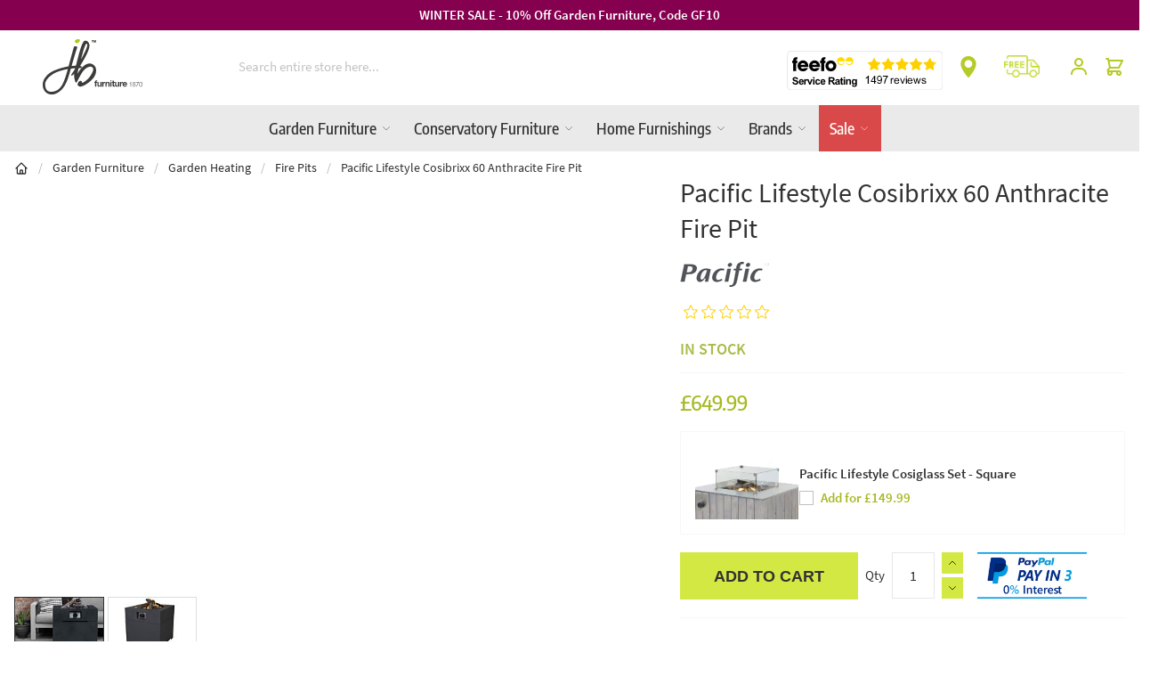

--- FILE ---
content_type: text/css
request_url: https://www.jbfurniture.co.uk/static/version1766140144/_cache/merged/5e0f9e987ef04557b50a37da2422dfc6.css
body_size: 26767
content:
/*! tailwindcss v3.4.1 | MIT License | https://tailwindcss.com*/*,:after,:before{box-sizing:border-box;border:0 solid #e8e8e8}:after,:before{--tw-content:""}:host,html{line-height:1.5;-webkit-text-size-adjust:100%;-moz-tab-size:4;tab-size:4;font-family:Source Sans Pro,sans-serif;font-feature-settings:normal;font-variation-settings:normal;-webkit-tap-highlight-color:transparent}body{margin:0;line-height:inherit}hr{height:0;color:inherit;border-top-width:1px}abbr:where([title]){text-decoration:underline;-webkit-text-decoration:underline dotted;text-decoration:underline dotted}h1,h2,h3,h4,h5,h6{font-size:inherit;font-weight:inherit}a{color:inherit;text-decoration:inherit}b,strong{font-weight:bolder}code,kbd,pre,samp{font-family:ui-monospace,SFMono-Regular,Menlo,Monaco,Consolas,Liberation Mono,Courier New,monospace;font-feature-settings:normal;font-variation-settings:normal;font-size:1em}small{font-size:80%}sub,sup{font-size:75%;line-height:0;position:relative;vertical-align:initial}sub{bottom:-.25em}sup{top:-.5em}table{text-indent:0;border-color:inherit;border-collapse:collapse}button,input,optgroup,select,textarea{font-family:inherit;font-feature-settings:inherit;font-variation-settings:inherit;font-size:100%;font-weight:inherit;line-height:inherit;color:inherit;margin:0;padding:0}button,select{text-transform:none}[type=button],[type=reset],[type=submit],button{-webkit-appearance:button;background-color:initial;background-image:none}:-moz-focusring{outline:auto}:-moz-ui-invalid{box-shadow:none}progress{vertical-align:initial}::-webkit-inner-spin-button,::-webkit-outer-spin-button{height:auto}[type=search]{-webkit-appearance:textfield;outline-offset:-2px}::-webkit-search-decoration{-webkit-appearance:none}::-webkit-file-upload-button{-webkit-appearance:button;font:inherit}summary{display:list-item}blockquote,dd,dl,figure,h1,h2,h3,h4,h5,h6,hr,p,pre{margin:0}fieldset{margin:0}fieldset,legend{padding:0}menu,ol,ul{list-style:none;margin:0;padding:0}dialog{padding:0}textarea{resize:vertical}input::-moz-placeholder,textarea::-moz-placeholder{opacity:1;color:#d7d7d7}input::placeholder,textarea::placeholder{opacity:1;color:#d7d7d7}[role=button],button{cursor:pointer}:disabled{cursor:default}audio,canvas,embed,iframe,img,object,svg,video{display:block;vertical-align:middle}img,video{max-width:100%;height:auto}[hidden]{display:none}[multiple],[type=date],[type=datetime-local],[type=email],[type=month],[type=number],[type=password],[type=search],[type=tel],[type=text],[type=time],[type=url],[type=week],input:where(:not([type])),select,textarea{-webkit-appearance:none;-moz-appearance:none;appearance:none;background-color:#fff;border-color:#c1c1c1;border-width:1px;border-radius:0;padding:.5rem .75rem;font-size:1rem;line-height:1.5rem;--tw-shadow:0 0 #0000}[multiple]:focus,[type=date]:focus,[type=datetime-local]:focus,[type=email]:focus,[type=month]:focus,[type=number]:focus,[type=password]:focus,[type=search]:focus,[type=tel]:focus,[type=text]:focus,[type=time]:focus,[type=url]:focus,[type=week]:focus,input:where(:not([type])):focus,select:focus,textarea:focus{outline:2px solid #0000;outline-offset:2px;--tw-ring-inset:var(--tw-empty,/*!*/ /*!*/);--tw-ring-offset-width:0px;--tw-ring-offset-color:#fff;--tw-ring-color:#2563eb;--tw-ring-offset-shadow:var(--tw-ring-inset) 0 0 0 var(--tw-ring-offset-width) var(--tw-ring-offset-color);--tw-ring-shadow:var(--tw-ring-inset) 0 0 0 calc(1px + var(--tw-ring-offset-width)) var(--tw-ring-color);box-shadow:var(--tw-ring-offset-shadow),var(--tw-ring-shadow),var(--tw-shadow);border-color:#2563eb}input::-moz-placeholder,textarea::-moz-placeholder{color:#c1c1c1;opacity:1}input::placeholder,textarea::placeholder{color:#c1c1c1;opacity:1}::-webkit-datetime-edit-fields-wrapper{padding:0}::-webkit-date-and-time-value{min-height:1.5em;text-align:inherit}::-webkit-datetime-edit{display:inline-flex}::-webkit-datetime-edit,::-webkit-datetime-edit-day-field,::-webkit-datetime-edit-hour-field,::-webkit-datetime-edit-meridiem-field,::-webkit-datetime-edit-millisecond-field,::-webkit-datetime-edit-minute-field,::-webkit-datetime-edit-month-field,::-webkit-datetime-edit-second-field,::-webkit-datetime-edit-year-field{padding-top:0;padding-bottom:0}select{background-image:url("data:image/svg+xml;charset=utf-8,%3Csvg xmlns='http://www.w3.org/2000/svg' fill='none' viewBox='0 0 20 20'%3E%3Cpath stroke='%23c1c1c1' stroke-linecap='round' stroke-linejoin='round' stroke-width='1.5' d='m6 8 4 4 4-4'/%3E%3C/svg%3E");background-position:right .5rem center;background-repeat:no-repeat;background-size:1.5em 1.5em;padding-right:2.5rem;-webkit-print-color-adjust:exact;print-color-adjust:exact}[multiple],[size]:where(select:not([size="1"])){background-image:none;background-position:0 0;background-repeat:unset;background-size:initial;padding-right:.75rem;-webkit-print-color-adjust:unset;print-color-adjust:unset}[type=checkbox],[type=radio]{-webkit-appearance:none;-moz-appearance:none;appearance:none;padding:0;-webkit-print-color-adjust:exact;print-color-adjust:exact;display:inline-block;vertical-align:middle;background-origin:border-box;-webkit-user-select:none;-moz-user-select:none;user-select:none;flex-shrink:0;height:1rem;width:1rem;color:#2563eb;background-color:#fff;border-color:#c1c1c1;border-width:1px;--tw-shadow:0 0 #0000}[type=checkbox]{border-radius:0}[type=radio]{border-radius:100%}[type=checkbox]:focus,[type=radio]:focus{outline:2px solid #0000;outline-offset:2px;--tw-ring-inset:var(--tw-empty,/*!*/ /*!*/);--tw-ring-offset-width:2px;--tw-ring-offset-color:#fff;--tw-ring-color:#2563eb;--tw-ring-offset-shadow:var(--tw-ring-inset) 0 0 0 var(--tw-ring-offset-width) var(--tw-ring-offset-color);--tw-ring-shadow:var(--tw-ring-inset) 0 0 0 calc(2px + var(--tw-ring-offset-width)) var(--tw-ring-color);box-shadow:var(--tw-ring-offset-shadow),var(--tw-ring-shadow),var(--tw-shadow)}[type=checkbox]:checked,[type=radio]:checked{border-color:#0000;background-color:currentColor;background-size:100% 100%;background-position:50%;background-repeat:no-repeat}[type=checkbox]:checked{background-image:url("data:image/svg+xml;charset=utf-8,%3Csvg xmlns='http://www.w3.org/2000/svg' fill='%23fff' viewBox='0 0 16 16'%3E%3Cpath d='M12.207 4.793a1 1 0 0 1 0 1.414l-5 5a1 1 0 0 1-1.414 0l-2-2a1 1 0 0 1 1.414-1.414L6.5 9.086l4.293-4.293a1 1 0 0 1 1.414 0z'/%3E%3C/svg%3E")}@media (forced-colors:active) {[type=checkbox]:checked{-webkit-appearance:auto;-moz-appearance:auto;appearance:auto}}[type=radio]:checked{background-image:url("data:image/svg+xml;charset=utf-8,%3Csvg xmlns='http://www.w3.org/2000/svg' fill='%23fff' viewBox='0 0 16 16'%3E%3Ccircle cx='8' cy='8' r='3'/%3E%3C/svg%3E")}@media (forced-colors:active) {[type=radio]:checked{-webkit-appearance:auto;-moz-appearance:auto;appearance:auto}}[type=checkbox]:checked:focus,[type=checkbox]:checked:hover,[type=checkbox]:indeterminate,[type=radio]:checked:focus,[type=radio]:checked:hover{border-color:#0000;background-color:currentColor}[type=checkbox]:indeterminate{background-image:url("data:image/svg+xml;charset=utf-8,%3Csvg xmlns='http://www.w3.org/2000/svg' fill='none' viewBox='0 0 16 16'%3E%3Cpath stroke='%23fff' stroke-linecap='round' stroke-linejoin='round' stroke-width='2' d='M4 8h8'/%3E%3C/svg%3E");background-size:100% 100%;background-position:50%;background-repeat:no-repeat}@media (forced-colors:active) {[type=checkbox]:indeterminate{-webkit-appearance:auto;-moz-appearance:auto;appearance:auto}}[type=checkbox]:indeterminate:focus,[type=checkbox]:indeterminate:hover{border-color:#0000;background-color:currentColor}[type=file]{background:unset;border-color:inherit;border-width:0;border-radius:0;padding:0;font-size:unset;line-height:inherit}[type=file]:focus{outline:1px solid ButtonText;outline:1px auto -webkit-focus-ring-color}*,::backdrop,:after,:before{--tw-border-spacing-x:0;--tw-border-spacing-y:0;--tw-translate-x:0;--tw-translate-y:0;--tw-rotate:0;--tw-skew-x:0;--tw-skew-y:0;--tw-scale-x:1;--tw-scale-y:1;--tw-pan-x: ;--tw-pan-y: ;--tw-pinch-zoom: ;--tw-scroll-snap-strictness:proximity;--tw-gradient-from-position: ;--tw-gradient-via-position: ;--tw-gradient-to-position: ;--tw-ordinal: ;--tw-slashed-zero: ;--tw-numeric-figure: ;--tw-numeric-spacing: ;--tw-numeric-fraction: ;--tw-ring-inset: ;--tw-ring-offset-width:0px;--tw-ring-offset-color:#fff;--tw-ring-color:#3b82f680;--tw-ring-offset-shadow:0 0 #0000;--tw-ring-shadow:0 0 #0000;--tw-shadow:0 0 #0000;--tw-shadow-colored:0 0 #0000;--tw-blur: ;--tw-brightness: ;--tw-contrast: ;--tw-grayscale: ;--tw-hue-rotate: ;--tw-invert: ;--tw-saturate: ;--tw-sepia: ;--tw-drop-shadow: ;--tw-backdrop-blur: ;--tw-backdrop-brightness: ;--tw-backdrop-contrast: ;--tw-backdrop-grayscale: ;--tw-backdrop-hue-rotate: ;--tw-backdrop-invert: ;--tw-backdrop-opacity: ;--tw-backdrop-saturate: ;--tw-backdrop-sepia: }.container{width:100%;padding-right:1rem;padding-left:1rem}@media (min-width:375px){.container{max-width:375px}}@media (min-width:480px){.container{max-width:480px}}@media (min-width:640px){.container{max-width:640px;padding-right:1rem;padding-left:1rem}}@media (min-width:768px){.container{max-width:768px;padding-right:1rem;padding-left:1rem}}@media (min-width:1024px){.container{max-width:1024px;padding-right:1rem;padding-left:1rem}}@media (min-width:1280px){.container{max-width:1280px;padding-right:1rem;padding-left:1rem}}@media (min-width:1536px){.container{max-width:1536px;padding-right:1rem;padding-left:1rem}}@media (min-width:1920px){.container{max-width:1920px}}.form-input,.form-multiselect,.form-select,.form-textarea{-webkit-appearance:none;-moz-appearance:none;appearance:none;background-color:#fff;border-color:#c1c1c1;border-width:1px;border-radius:0;padding:.5rem .75rem;font-size:1rem;line-height:1.5rem;--tw-shadow:0 0 #0000}.form-input:focus,.form-multiselect:focus,.form-select:focus,.form-textarea:focus{outline:2px solid #0000;outline-offset:2px;--tw-ring-inset:var(--tw-empty,/*!*/ /*!*/);--tw-ring-offset-width:0px;--tw-ring-offset-color:#fff;--tw-ring-color:#2563eb;--tw-ring-offset-shadow:var(--tw-ring-inset) 0 0 0 var(--tw-ring-offset-width) var(--tw-ring-offset-color);--tw-ring-shadow:var(--tw-ring-inset) 0 0 0 calc(1px + var(--tw-ring-offset-width)) var(--tw-ring-color);box-shadow:var(--tw-ring-offset-shadow),var(--tw-ring-shadow),var(--tw-shadow);border-color:#2563eb}.form-input::-moz-placeholder,.form-textarea::-moz-placeholder{color:#c1c1c1;opacity:1}.form-input::placeholder,.form-textarea::placeholder{color:#c1c1c1;opacity:1}.form-input::-webkit-datetime-edit-fields-wrapper{padding:0}.form-input::-webkit-date-and-time-value{min-height:1.5em;text-align:inherit}.form-input::-webkit-datetime-edit{display:inline-flex}.form-input::-webkit-datetime-edit,.form-input::-webkit-datetime-edit-day-field,.form-input::-webkit-datetime-edit-hour-field,.form-input::-webkit-datetime-edit-meridiem-field,.form-input::-webkit-datetime-edit-millisecond-field,.form-input::-webkit-datetime-edit-minute-field,.form-input::-webkit-datetime-edit-month-field,.form-input::-webkit-datetime-edit-second-field,.form-input::-webkit-datetime-edit-year-field{padding-top:0;padding-bottom:0}.form-select{background-image:url("data:image/svg+xml;charset=utf-8,%3Csvg xmlns='http://www.w3.org/2000/svg' fill='none' viewBox='0 0 20 20'%3E%3Cpath stroke='%23c1c1c1' stroke-linecap='round' stroke-linejoin='round' stroke-width='1.5' d='m6 8 4 4 4-4'/%3E%3C/svg%3E");background-position:right .5rem center;background-repeat:no-repeat;background-size:1.5em 1.5em;padding-right:2.5rem;-webkit-print-color-adjust:exact;print-color-adjust:exact}.form-select:where([size]:not([size="1"])){background-image:none;background-position:0 0;background-repeat:unset;background-size:initial;padding-right:.75rem;-webkit-print-color-adjust:unset;print-color-adjust:unset}.form-checkbox,.form-radio{-webkit-appearance:none;-moz-appearance:none;appearance:none;padding:0;-webkit-print-color-adjust:exact;print-color-adjust:exact;display:inline-block;vertical-align:middle;background-origin:border-box;-webkit-user-select:none;-moz-user-select:none;user-select:none;flex-shrink:0;height:1rem;width:1rem;color:#2563eb;background-color:#fff;border-color:#c1c1c1;border-width:1px;--tw-shadow:0 0 #0000}.form-checkbox{border-radius:0}.form-radio{border-radius:100%}.form-checkbox:focus,.form-radio:focus{outline:2px solid #0000;outline-offset:2px;--tw-ring-inset:var(--tw-empty,/*!*/ /*!*/);--tw-ring-offset-width:2px;--tw-ring-offset-color:#fff;--tw-ring-color:#2563eb;--tw-ring-offset-shadow:var(--tw-ring-inset) 0 0 0 var(--tw-ring-offset-width) var(--tw-ring-offset-color);--tw-ring-shadow:var(--tw-ring-inset) 0 0 0 calc(2px + var(--tw-ring-offset-width)) var(--tw-ring-color);box-shadow:var(--tw-ring-offset-shadow),var(--tw-ring-shadow),var(--tw-shadow)}.form-checkbox:checked,.form-radio:checked{border-color:#0000;background-color:currentColor;background-size:100% 100%;background-position:50%;background-repeat:no-repeat}.form-checkbox:checked{background-image:url("data:image/svg+xml;charset=utf-8,%3Csvg xmlns='http://www.w3.org/2000/svg' fill='%23fff' viewBox='0 0 16 16'%3E%3Cpath d='M12.207 4.793a1 1 0 0 1 0 1.414l-5 5a1 1 0 0 1-1.414 0l-2-2a1 1 0 0 1 1.414-1.414L6.5 9.086l4.293-4.293a1 1 0 0 1 1.414 0z'/%3E%3C/svg%3E")}@media (forced-colors:active) {.form-checkbox:checked{-webkit-appearance:auto;-moz-appearance:auto;appearance:auto}}.form-radio:checked{background-image:url("data:image/svg+xml;charset=utf-8,%3Csvg xmlns='http://www.w3.org/2000/svg' fill='%23fff' viewBox='0 0 16 16'%3E%3Ccircle cx='8' cy='8' r='3'/%3E%3C/svg%3E")}@media (forced-colors:active) {.form-radio:checked{-webkit-appearance:auto;-moz-appearance:auto;appearance:auto}}.form-checkbox:checked:focus,.form-checkbox:checked:hover,.form-checkbox:indeterminate,.form-radio:checked:focus,.form-radio:checked:hover{border-color:#0000;background-color:currentColor}.form-checkbox:indeterminate{background-image:url("data:image/svg+xml;charset=utf-8,%3Csvg xmlns='http://www.w3.org/2000/svg' fill='none' viewBox='0 0 16 16'%3E%3Cpath stroke='%23fff' stroke-linecap='round' stroke-linejoin='round' stroke-width='2' d='M4 8h8'/%3E%3C/svg%3E");background-size:100% 100%;background-position:50%;background-repeat:no-repeat}@media (forced-colors:active) {.form-checkbox:indeterminate{-webkit-appearance:auto;-moz-appearance:auto;appearance:auto}}.form-checkbox:indeterminate:focus,.form-checkbox:indeterminate:hover{border-color:#0000;background-color:currentColor}.prose{color:var(--tw-prose-body);max-width:65ch}.prose :where(p):not(:where([class~=not-prose],[class~=not-prose] *)){margin-top:1.25em;margin-bottom:1.25em}.prose :where([class~=lead]):not(:where([class~=not-prose],[class~=not-prose] *)){color:var(--tw-prose-lead);font-size:1.25em;line-height:1.6;margin-top:1.2em;margin-bottom:1.2em}.prose :where(a):not(:where([class~=not-prose],[class~=not-prose] *)){color:var(--tw-prose-links);-webkit-text-decoration:underline;text-decoration:underline;font-weight:500}.prose :where(strong):not(:where([class~=not-prose],[class~=not-prose] *)){color:var(--tw-prose-bold);font-weight:600}.prose :where(a strong):not(:where([class~=not-prose],[class~=not-prose] *)){color:inherit}.prose :where(blockquote strong):not(:where([class~=not-prose],[class~=not-prose] *)){color:inherit}.prose :where(thead th strong):not(:where([class~=not-prose],[class~=not-prose] *)){color:inherit}.prose :where(ol):not(:where([class~=not-prose],[class~=not-prose] *)){list-style-type:decimal;margin-top:1.25em;margin-bottom:1.25em;padding-left:1.625em}.prose :where(ol[type=A]):not(:where([class~=not-prose],[class~=not-prose] *)){list-style-type:upper-alpha}.prose :where(ol[type=a]):not(:where([class~=not-prose],[class~=not-prose] *)){list-style-type:lower-alpha}.prose :where(ol[type=A s]):not(:where([class~=not-prose],[class~=not-prose] *)){list-style-type:upper-alpha}.prose :where(ol[type=a s]):not(:where([class~=not-prose],[class~=not-prose] *)){list-style-type:lower-alpha}.prose :where(ol[type=I]):not(:where([class~=not-prose],[class~=not-prose] *)){list-style-type:upper-roman}.prose :where(ol[type=i]):not(:where([class~=not-prose],[class~=not-prose] *)){list-style-type:lower-roman}.prose :where(ol[type=I s]):not(:where([class~=not-prose],[class~=not-prose] *)){list-style-type:upper-roman}.prose :where(ol[type=i s]):not(:where([class~=not-prose],[class~=not-prose] *)){list-style-type:lower-roman}.prose :where(ol[type="1"]):not(:where([class~=not-prose],[class~=not-prose] *)){list-style-type:decimal}.prose :where(ul):not(:where([class~=not-prose],[class~=not-prose] *)){list-style-type:disc;margin-top:1.25em;margin-bottom:1.25em;padding-left:1.625em}.prose :where(ol>li):not(:where([class~=not-prose],[class~=not-prose] *))::marker{font-weight:400;color:var(--tw-prose-counters)}.prose :where(ul>li):not(:where([class~=not-prose],[class~=not-prose] *))::marker{color:var(--tw-prose-bullets)}.prose :where(dt):not(:where([class~=not-prose],[class~=not-prose] *)){color:var(--tw-prose-headings);font-weight:600;margin-top:1.25em}.prose :where(hr):not(:where([class~=not-prose],[class~=not-prose] *)){border-color:var(--tw-prose-hr);border-top-width:1px;margin-top:3em;margin-bottom:3em}.prose :where(blockquote):not(:where([class~=not-prose],[class~=not-prose] *)){font-weight:500;font-style:italic;color:var(--tw-prose-quotes);border-left-width:.25rem;border-left-color:var(--tw-prose-quote-borders);quotes:"\201C""\201D""\2018""\2019";margin-top:1.6em;margin-bottom:1.6em;padding-left:1em}.prose :where(blockquote p:first-of-type):not(:where([class~=not-prose],[class~=not-prose] *)):before{content:open-quote}.prose :where(blockquote p:last-of-type):not(:where([class~=not-prose],[class~=not-prose] *)):after{content:close-quote}.prose :where(h1):not(:where([class~=not-prose],[class~=not-prose] *)){color:var(--tw-prose-headings);font-weight:800;font-size:2.25em;margin-top:0;margin-bottom:.8888889em;line-height:1.1111111}.prose :where(h1 strong):not(:where([class~=not-prose],[class~=not-prose] *)){font-weight:900;color:inherit}.prose :where(h2):not(:where([class~=not-prose],[class~=not-prose] *)){color:var(--tw-prose-headings);font-weight:700;font-size:1.5em;margin-top:2em;margin-bottom:1em;line-height:1.3333333}.prose :where(h2 strong):not(:where([class~=not-prose],[class~=not-prose] *)){font-weight:800;color:inherit}.prose :where(h3):not(:where([class~=not-prose],[class~=not-prose] *)){color:var(--tw-prose-headings);font-weight:600;font-size:1.25em;margin-top:1.6em;margin-bottom:.6em;line-height:1.6}.prose :where(h3 strong):not(:where([class~=not-prose],[class~=not-prose] *)){font-weight:700;color:inherit}.prose :where(h4):not(:where([class~=not-prose],[class~=not-prose] *)){color:var(--tw-prose-headings);font-weight:600;margin-top:1.5em;margin-bottom:.5em;line-height:1.5}.prose :where(h4 strong):not(:where([class~=not-prose],[class~=not-prose] *)){font-weight:700;color:inherit}.prose :where(img):not(:where([class~=not-prose],[class~=not-prose] *)){margin-top:2em;margin-bottom:2em}.prose :where(picture):not(:where([class~=not-prose],[class~=not-prose] *)){display:block;margin-top:2em;margin-bottom:2em}.prose :where(kbd):not(:where([class~=not-prose],[class~=not-prose] *)){font-weight:500;font-family:inherit;color:var(--tw-prose-kbd);box-shadow:0 0 0 1px rgb(var(--tw-prose-kbd-shadows)/10%),0 3px 0 rgb(var(--tw-prose-kbd-shadows)/10%);font-size:.875em;border-radius:.3125rem;padding:.1875em .375em}.prose :where(code):not(:where([class~=not-prose],[class~=not-prose] *)){color:var(--tw-prose-code);font-weight:600;font-size:.875em}.prose :where(code):not(:where([class~=not-prose],[class~=not-prose] *)):before{content:"`"}.prose :where(code):not(:where([class~=not-prose],[class~=not-prose] *)):after{content:"`"}.prose :where(a code):not(:where([class~=not-prose],[class~=not-prose] *)){color:inherit}.prose :where(h1 code):not(:where([class~=not-prose],[class~=not-prose] *)){color:inherit}.prose :where(h2 code):not(:where([class~=not-prose],[class~=not-prose] *)){color:inherit;font-size:.875em}.prose :where(h3 code):not(:where([class~=not-prose],[class~=not-prose] *)){color:inherit;font-size:.9em}.prose :where(h4 code):not(:where([class~=not-prose],[class~=not-prose] *)){color:inherit}.prose :where(blockquote code):not(:where([class~=not-prose],[class~=not-prose] *)){color:inherit}.prose :where(thead th code):not(:where([class~=not-prose],[class~=not-prose] *)){color:inherit}.prose :where(pre):not(:where([class~=not-prose],[class~=not-prose] *)){color:var(--tw-prose-pre-code);background-color:var(--tw-prose-pre-bg);overflow-x:auto;font-weight:400;font-size:.875em;line-height:1.7142857;margin-top:1.7142857em;margin-bottom:1.7142857em;border-radius:.375rem;padding:.8571429em 1.1428571em}.prose :where(pre code):not(:where([class~=not-prose],[class~=not-prose] *)){background-color:initial;border-width:0;border-radius:0;padding:0;font-weight:inherit;color:inherit;font-size:inherit;font-family:inherit;line-height:inherit}.prose :where(pre code):not(:where([class~=not-prose],[class~=not-prose] *)):before{content:none}.prose :where(pre code):not(:where([class~=not-prose],[class~=not-prose] *)):after{content:none}.prose :where(table):not(:where([class~=not-prose],[class~=not-prose] *)){width:100%;table-layout:auto;text-align:left;margin-top:2em;margin-bottom:2em;font-size:.875em;line-height:1.7142857}.prose :where(thead):not(:where([class~=not-prose],[class~=not-prose] *)){border-bottom-width:1px;border-bottom-color:var(--tw-prose-th-borders)}.prose :where(thead th):not(:where([class~=not-prose],[class~=not-prose] *)){color:var(--tw-prose-headings);font-weight:600;vertical-align:bottom;padding-right:.5714286em;padding-bottom:.5714286em;padding-left:.5714286em}.prose :where(tbody tr):not(:where([class~=not-prose],[class~=not-prose] *)){border-bottom-width:1px;border-bottom-color:var(--tw-prose-td-borders)}.prose :where(tbody tr:last-child):not(:where([class~=not-prose],[class~=not-prose] *)){border-bottom-width:0}.prose :where(tbody td):not(:where([class~=not-prose],[class~=not-prose] *)){vertical-align:initial}.prose :where(tfoot):not(:where([class~=not-prose],[class~=not-prose] *)){border-top-width:1px;border-top-color:var(--tw-prose-th-borders)}.prose :where(tfoot td):not(:where([class~=not-prose],[class~=not-prose] *)){vertical-align:top}.prose :where(figure>*):not(:where([class~=not-prose],[class~=not-prose] *)){margin-top:0;margin-bottom:0}.prose :where(figcaption):not(:where([class~=not-prose],[class~=not-prose] *)){color:var(--tw-prose-captions);font-size:.875em;line-height:1.4285714;margin-top:.8571429em}.prose{--tw-prose-body:#374151;--tw-prose-headings:#111827;--tw-prose-lead:#4b5563;--tw-prose-links:#111827;--tw-prose-bold:#111827;--tw-prose-counters:#6b7280;--tw-prose-bullets:#d1d5db;--tw-prose-hr:#e5e7eb;--tw-prose-quotes:#111827;--tw-prose-quote-borders:#e5e7eb;--tw-prose-captions:#6b7280;--tw-prose-kbd:#111827;--tw-prose-kbd-shadows:17 24 39;--tw-prose-code:#111827;--tw-prose-pre-code:#e5e7eb;--tw-prose-pre-bg:#1f2937;--tw-prose-th-borders:#d1d5db;--tw-prose-td-borders:#e5e7eb;--tw-prose-invert-body:#d1d5db;--tw-prose-invert-headings:#fff;--tw-prose-invert-lead:#9ca3af;--tw-prose-invert-links:#fff;--tw-prose-invert-bold:#fff;--tw-prose-invert-counters:#9ca3af;--tw-prose-invert-bullets:#4b5563;--tw-prose-invert-hr:#374151;--tw-prose-invert-quotes:#f3f4f6;--tw-prose-invert-quote-borders:#374151;--tw-prose-invert-captions:#9ca3af;--tw-prose-invert-kbd:#fff;--tw-prose-invert-kbd-shadows:255 255 255;--tw-prose-invert-code:#fff;--tw-prose-invert-pre-code:#d1d5db;--tw-prose-invert-pre-bg:#00000080;--tw-prose-invert-th-borders:#4b5563;--tw-prose-invert-td-borders:#374151;font-size:1rem;line-height:1.75}.prose :where(picture>img):not(:where([class~=not-prose],[class~=not-prose] *)){margin-top:0;margin-bottom:0}.prose :where(video):not(:where([class~=not-prose],[class~=not-prose] *)){margin-top:2em;margin-bottom:2em}.prose :where(li):not(:where([class~=not-prose],[class~=not-prose] *)){margin-top:.5em;margin-bottom:.5em}.prose :where(ol>li):not(:where([class~=not-prose],[class~=not-prose] *)){padding-left:.375em}.prose :where(ul>li):not(:where([class~=not-prose],[class~=not-prose] *)){padding-left:.375em}.prose :where(.prose>ul>li p):not(:where([class~=not-prose],[class~=not-prose] *)){margin-top:.75em;margin-bottom:.75em}.prose :where(.prose>ul>li>:first-child):not(:where([class~=not-prose],[class~=not-prose] *)){margin-top:1.25em}.prose :where(.prose>ul>li>:last-child):not(:where([class~=not-prose],[class~=not-prose] *)){margin-bottom:1.25em}.prose :where(.prose>ol>li>:first-child):not(:where([class~=not-prose],[class~=not-prose] *)){margin-top:1.25em}.prose :where(.prose>ol>li>:last-child):not(:where([class~=not-prose],[class~=not-prose] *)){margin-bottom:1.25em}.prose :where(ul ul,ul ol,ol ul,ol ol):not(:where([class~=not-prose],[class~=not-prose] *)){margin-top:.75em;margin-bottom:.75em}.prose :where(dl):not(:where([class~=not-prose],[class~=not-prose] *)){margin-top:1.25em;margin-bottom:1.25em}.prose :where(dd):not(:where([class~=not-prose],[class~=not-prose] *)){margin-top:.5em;padding-left:1.625em}.prose :where(hr+*):not(:where([class~=not-prose],[class~=not-prose] *)){margin-top:0}.prose :where(h2+*):not(:where([class~=not-prose],[class~=not-prose] *)){margin-top:0}.prose :where(h3+*):not(:where([class~=not-prose],[class~=not-prose] *)){margin-top:0}.prose :where(h4+*):not(:where([class~=not-prose],[class~=not-prose] *)){margin-top:0}.prose :where(thead th:first-child):not(:where([class~=not-prose],[class~=not-prose] *)){padding-left:0}.prose :where(thead th:last-child):not(:where([class~=not-prose],[class~=not-prose] *)){padding-right:0}.prose :where(tbody td,tfoot td):not(:where([class~=not-prose],[class~=not-prose] *)){padding:.5714286em}.prose :where(tbody td:first-child,tfoot td:first-child):not(:where([class~=not-prose],[class~=not-prose] *)){padding-left:0}.prose :where(tbody td:last-child,tfoot td:last-child):not(:where([class~=not-prose],[class~=not-prose] *)){padding-right:0}.prose :where(figure):not(:where([class~=not-prose],[class~=not-prose] *)){margin-top:2em;margin-bottom:2em}.prose :where(.prose>:first-child):not(:where([class~=not-prose],[class~=not-prose] *)){margin-top:0}.prose :where(.prose>:last-child):not(:where([class~=not-prose],[class~=not-prose] *)){margin-bottom:0}.container{max-width:100%}@media (min-width:640px){.container{max-width:640px}}@media (min-width:768px){.container{max-width:768px}}@media (min-width:1024px){.container{max-width:1172px}}@media (min-width:1280px){.container{max-width:1280px}}@media (min-width:1536px){.container{max-width:1320px}}@media (min-width:1920px){.container{max-width:1440px}}.btn{display:flex;align-items:center;--tw-bg-opacity:1;background-color:rgb(232 232 232/var(--tw-bg-opacity));padding:.625rem .5rem;font-size:.875rem;line-height:1.25rem;font-weight:600;--tw-text-opacity:1;color:rgb(50 50 50/var(--tw-text-opacity));transition-property:color,background-color,border-color,text-decoration-color,fill,stroke,opacity,box-shadow,transform,filter,-webkit-backdrop-filter;transition-property:color,background-color,border-color,text-decoration-color,fill,stroke,opacity,box-shadow,transform,filter,backdrop-filter;transition-property:color,background-color,border-color,text-decoration-color,fill,stroke,opacity,box-shadow,transform,filter,backdrop-filter,-webkit-backdrop-filter;transition-timing-function:cubic-bezier(.4,0,.2,1);transition-duration:.15s;transition:transform .25s ease,color .25s ease}@media (min-width:768px){.btn{padding-left:.5rem;padding-right:.5rem;font-size:.875rem;line-height:1.25rem}}@media (min-width:1280px){.btn{font-size:.875rem;line-height:1.25rem}}.btn svg{display:inline-flex}.btn span{vertical-align:middle}.btn:hover{--tw-bg-opacity:1;background-color:rgb(212 232 67/var(--tw-bg-opacity))}.btn-primary{background-color:rgb(212 232 67/var(--tw-bg-opacity));padding-left:.75rem;padding-right:.75rem}.btn-primary,.btn-primary:hover{--tw-bg-opacity:1;--tw-text-opacity:1;color:rgb(50 50 50/var(--tw-text-opacity))}.btn-primary:hover{background-color:rgb(197 221 27/var(--tw-bg-opacity))}.btn-secondary{border-width:3px;--tw-border-opacity:1;border-color:rgb(212 232 67/var(--tw-border-opacity));--tw-bg-opacity:1;background-color:rgb(255 255 255/var(--tw-bg-opacity));--tw-text-opacity:1;color:rgb(50 50 50/var(--tw-text-opacity))}.btn-secondary:hover{--tw-bg-opacity:1;background-color:rgb(212 232 67/var(--tw-bg-opacity))}.btn-icon,.btn-icon:hover{border-width:0;border-color:#0000;background-color:initial;--tw-text-opacity:1;color:rgb(50 50 50/var(--tw-text-opacity));--tw-shadow:0 0 #0000;--tw-shadow-colored:0 0 #0000;box-shadow:var(--tw-ring-offset-shadow,0 0 #0000),var(--tw-ring-shadow,0 0 #0000),var(--tw-shadow)}.btn-size-xs{padding:.375rem .5rem}.btn-size-sm,.btn-size-xs{font-size:.875rem;line-height:1.25rem}.btn-size-sm{padding:.5rem}.btn-size-md{padding:.625rem .875rem .75rem;font-size:1rem;line-height:1rem}.btn-size-lg{padding:.75rem 1rem;font-size:1.125rem;line-height:1.75rem}.hyva_checkout-index-index .btn{border-width:1px;text-align:center;font-weight:700;--tw-shadow:0 0 #0000;--tw-shadow-colored:0 0 #0000;box-shadow:var(--tw-ring-offset-shadow,0 0 #0000),var(--tw-ring-shadow,0 0 #0000),var(--tw-shadow)}.hyva_checkout-index-index .btn[disabled]{cursor:not-allowed;opacity:.25}.hyva_checkout-index-index .btn-secondary{--tw-border-opacity:1;border-color:rgb(215 215 215/var(--tw-border-opacity));--tw-bg-opacity:1;background-color:rgb(232 232 232/var(--tw-bg-opacity));--tw-text-opacity:1;color:rgb(182 182 182/var(--tw-text-opacity))}.hyva_checkout-index-index .btn-secondary:hover{--tw-bg-opacity:1;background-color:rgb(247 247 247/var(--tw-bg-opacity));--tw-text-opacity:1;color:rgb(50 50 50/var(--tw-text-opacity))}.category-description{max-width:56rem}.hero-description a{font-weight:600;transition-property:color,background-color,border-color,text-decoration-color,fill,stroke;transition-timing-function:cubic-bezier(.4,0,.2,1);transition-duration:.2s}.hero-description a,.hero-description a:hover{text-decoration-line:underline;outline:2px solid #0000;outline-offset:2px}.hero-description a:hover{--tw-text-opacity:1;color:rgb(182 202 40/var(--tw-text-opacity))}.toolbar-products .modes-mode{height:1.5rem;width:1.5rem}.toolbar-products .modes-mode span{position:absolute;width:1px;height:1px;padding:0;margin:-1px;overflow:hidden;clip:rect(0,0,0,0);white-space:nowrap;border-width:0}.toolbar-products .modes-mode.mode-grid{background-image:url('data:image/svg+xml;utf8,<svg xmlns="http://www.w3.org/2000/svg" fill="none" viewBox="0 0 24 24" stroke="currentColor"><path stroke-linecap="round" stroke-linejoin="round" stroke-width="2" d="M4 6a2 2 0 012-2h2a2 2 0 012 2v2a2 2 0 01-2 2H6a2 2 0 01-2-2V6zM14 6a2 2 0 012-2h2a2 2 0 012 2v2a2 2 0 01-2 2h-2a2 2 0 01-2-2V6zM4 16a2 2 0 012-2h2a2 2 0 012 2v2a2 2 0 01-2 2H6a2 2 0 01-2-2v-2zM14 16a2 2 0 012-2h2a2 2 0 012 2v2a2 2 0 01-2 2h-2a2 2 0 01-2-2v-2z" /></svg>')}.toolbar-products .modes-mode.mode-list{background-image:url('data:image/svg+xml;utf8,<svg xmlns="http://www.w3.org/2000/svg" fill="none" viewBox="0 0 24 24" stroke="currentColor"> <path stroke-linecap="round" stroke-linejoin="round" stroke-width="2" d="M4 6h16M4 10h16M4 14h16M4 18h16" /></svg>')}.products+.toolbar-products .limiter,.products+.toolbar-products .toolbar-amount,.products+.toolbar-products .toolbar-btn-hide-filters,.products+.toolbar-products .toolbar-sorter{display:none}.products+.toolbar-products .pages{display:block}@media (min-width:768px){.products+.toolbar-products .limiter{display:flex}}#customer-login-container{margin-left:-.75rem;margin-right:-.75rem;display:flex;flex-direction:column;justify-content:space-between}@media (min-width:768px){#customer-login-container{flex-direction:row}}.form-email,.form-input,.form-multiselect,.form-select,.form-textarea{border-width:1px;--tw-border-opacity:1;border-color:rgb(231 231 231/var(--tw-border-opacity))}.form-email:focus,.form-input:focus,.form-multiselect:focus,.form-select:focus,.form-textarea:focus{--tw-border-opacity:1;border-color:rgb(231 231 231/var(--tw-border-opacity));--tw-ring-offset-shadow:var(--tw-ring-inset) 0 0 0 var(--tw-ring-offset-width) var(--tw-ring-offset-color);--tw-ring-shadow:var(--tw-ring-inset) 0 0 0 calc(var(--tw-ring-offset-width)) var(--tw-ring-color);box-shadow:var(--tw-ring-offset-shadow),var(--tw-ring-shadow),var(--tw-shadow,0 0 #0000)}.page.messages{position:relative;z-index:10;top:0}.page.messages .messages,.page.messages section#messages{margin-left:auto;margin-right:auto}.message{margin-bottom:.5rem;display:flex;width:100%;align-items:center;justify-content:space-between;border-width:1px;--tw-border-opacity:1;border-color:rgb(204 204 204/var(--tw-border-opacity));--tw-bg-opacity:1;background-color:rgb(182 182 182/var(--tw-bg-opacity));padding:.5rem .75rem;font-size:.875rem;line-height:1.25rem;font-weight:600;--tw-text-opacity:1;color:rgb(255 255 255/var(--tw-text-opacity))}.message.error{background-color:rgb(254 226 226/var(--tw-bg-opacity));color:rgb(220 38 38/var(--tw-text-opacity))}.message.error,.message.success{--tw-bg-opacity:1;--tw-text-opacity:1}.message.success{background-color:rgb(212 232 67/var(--tw-bg-opacity));color:rgb(50 50 50/var(--tw-text-opacity))}.message.info,.message.notice,.message.warning{--tw-bg-opacity:1;background-color:rgb(254 249 195/var(--tw-bg-opacity));--tw-text-opacity:1;color:rgb(113 63 18/var(--tw-text-opacity))}.message a{text-decoration-line:underline}.product-item .price-box{display:flex;align-items:flex-end;justify-content:center;gap:1.5rem}.product-item .price-container{display:block}.product-item .price-container .price{font-size:1.5rem;line-height:2rem;--tw-text-opacity:1;color:rgb(166 185 32/var(--tw-text-opacity));line-height:1}.product-item .price-container .price-label{display:block;font-size:.9375rem;line-height:1.5}.product-item .price-container .price-label:after{//content:":"}.product-item .final-price .price-container .price-label{display:none}.product-item .rp-price{position:absolute;width:1px;height:1px;padding:0;margin:-1px;overflow:hidden;clip:rect(0,0,0,0);white-space:nowrap;border-width:0}.product-item .rp-price .price-container .price,.product-item .rp-price .price-container .price-label{font-size:1.125rem;font-weight:400;font-style:italic;line-height:1.25rem;--tw-text-opacity:1;color:rgb(50 50 50/var(--tw-text-opacity))}.product-item .rp-price+.final-price .price-container .price-label{display:block;font-size:1.25rem;line-height:1.5rem;--tw-text-opacity:1;color:rgb(166 185 32/var(--tw-text-opacity))}.product-item .normal-price .price-container .price-label{position:absolute;width:1px;height:1px;padding:0;margin:-1px;overflow:hidden;clip:rect(0,0,0,0);white-space:nowrap;border-width:0}.product-item .special-price .price-container .price-label{display:none}.product-item .old-price .price-container,.product-item .special-price .price-container{--tw-text-opacity:1;color:rgb(50 50 50/var(--tw-text-opacity))}.product-item .old-price .price-container .price,.product-item .special-price .price-container .price{font-size:.9375rem;font-weight:400;line-height:1}.product-item .special-price .price-container .price-label{display:block;font-size:1.25rem;line-height:1.5rem;--tw-text-opacity:1;color:rgb(239 68 68/var(--tw-text-opacity))}.product-item .special-price .price-container .price{font-size:1.5rem;line-height:1.5rem;--tw-text-opacity:1;color:rgb(239 68 68/var(--tw-text-opacity))}.product-item .old-price{position:absolute;width:1px;height:1px;padding:0;margin:-1px;overflow:hidden;clip:rect(0,0,0,0);white-space:nowrap;border-width:0}.product-item .old-price .price-container .price,.product-item .old-price .price-container .price-label{font-size:1.125rem;font-weight:400;font-style:italic;line-height:1.25rem;--tw-text-opacity:1;color:rgb(50 50 50/var(--tw-text-opacity))}.page-product-bundle .price-final_price .price-from .price-container,.page-product-bundle .price-final_price .price-to .price-container{margin-bottom:1rem;display:block;--tw-text-opacity:1;color:rgb(50 50 50/var(--tw-text-opacity))}.page-product-bundle .price-final_price .price-from .price-container .price-label,.page-product-bundle .price-final_price .price-to .price-container .price-label{display:block;font-size:1.125rem;line-height:1.75rem;font-weight:500}.page-product-bundle .price-final_price .price-from .price-container .price,.page-product-bundle .price-final_price .price-to .price-container .price{display:block;font-size:1.5rem;line-height:2rem;font-weight:600;line-height:1.25;--tw-text-opacity:1;color:rgb(43 43 43/var(--tw-text-opacity))}.page-product-bundle .price-final_price .price-from .old-price .price-container .price,.page-product-bundle .price-final_price .price-from .old-price .price-container .price-label,.page-product-bundle .price-final_price .price-to .old-price .price-container .price,.page-product-bundle .price-final_price .price-to .old-price .price-container .price-label{display:inline;font-size:.9375rem;line-height:1.5;font-weight:400;--tw-text-opacity:1;color:rgb(193 193 193/var(--tw-text-opacity))}.page-product-bundle .price-final_price .rp-price+.old-price{position:absolute;width:1px;height:1px;padding:0;margin:-1px;overflow:hidden;clip:rect(0,0,0,0);white-space:nowrap;border-width:0}.backdrop{position:fixed;inset:0;display:flex;background-color:rgb(0 0 0/var(--tw-bg-opacity));--tw-bg-opacity:.25}.snap{scroll-snap-type:x mandatory;scroll-behavior:smooth;-ms-overflow-style:none;scrollbar-width:none}.snap::-webkit-scrollbar{display:none}.snap>div{scroll-snap-align:start}body{overflow-y:scroll}.clearfix:after{content:"";display:block;clear:both}.page-main{margin-bottom:2rem}.cms-home .page-main{margin-top:0;margin-bottom:0}.container{margin-left:auto;margin-right:auto;padding-left:1rem;padding-right:1rem}.flex-columns-wrapper{display:flex;flex-direction:column}@media (min-width:768px){.flex-columns-wrapper{flex-direction:row}}.columns{width:100%}@media (min-width:375px){.columns{max-width:375px}}@media (min-width:480px){.columns{max-width:480px}}@media (min-width:640px){.columns{max-width:640px;padding-right:1rem;padding-left:1rem}}@media (min-width:768px){.columns{max-width:768px;padding-right:1rem;padding-left:1rem}}@media (min-width:1024px){.columns{max-width:1024px;padding-right:1rem;padding-left:1rem}}@media (min-width:1280px){.columns{max-width:1280px;padding-right:1rem;padding-left:1rem}}@media (min-width:1536px){.columns{max-width:1536px;padding-right:1rem;padding-left:1rem}}@media (min-width:1920px){.columns{max-width:1920px}}.columns{max-width:100%}@media (min-width:640px){.columns{max-width:640px}}@media (min-width:768px){.columns{max-width:768px}}@media (min-width:1024px){.columns{max-width:1172px}}@media (min-width:1280px){.columns{max-width:1280px}}@media (min-width:1536px){.columns{max-width:1320px}}@media (min-width:1920px){.columns{max-width:1440px}}.columns{display:grid;grid-template-columns:repeat(1,minmax(0,1fr));-moz-column-gap:2rem;column-gap:2rem;row-gap:1rem;margin-left:auto;margin-right:auto;padding-left:1rem;padding-right:1rem}.amsl-form .columns{margin:0;background-color:initial;padding:0}.columns{grid-template-rows:auto minmax(0,1fr)}.columns .main{order:2}.columns .sidebar{order:3}.page-with-filter .columns .sidebar-main{order:1}.cms-page-view .columns{padding-bottom:1.5rem}.catalog-product-view .page-main,.cms-page-view .page-main,.page-layout-2columns-left:not(.account) .page-main,.page-layout-2columns-right .page-main,.page-layout-3columns .page-main{padding-top:1rem}@media (min-width:480px){.catalog-product-view .page-main,.cms-page-view .page-main,.page-layout-2columns-left:not(.account) .page-main,.page-layout-2columns-right .page-main,.page-layout-3columns .page-main{padding-top:0}}@media (min-width:768px){.page-layout-2columns-left .columns,.page-layout-2columns-right .columns,.page-layout-3columns .columns{grid-template-columns:repeat(3,minmax(0,1fr));padding-bottom:1rem}.page-layout-2columns-left .columns.hidden-filters,.page-layout-2columns-right .columns.hidden-filters,.page-layout-3columns .columns.hidden-filters{grid-template-columns:repeat(1,minmax(0,1fr));-moz-column-gap:0;column-gap:0}.page-layout-2columns-left .main,.page-layout-2columns-right .main,.page-layout-3columns .main{grid-column:span 2/span 2;grid-row:span 2/span 2}.page-layout-2columns-left .sidebar,.page-layout-2columns-right .sidebar,.page-layout-3columns .sidebar{order:3;grid-column:span 1/span 1}.page-layout-2columns-left .columns .main,.page-layout-3columns .columns .main{grid-column-start:2!important}.page-layout-2columns-left .columns .sidebar,.page-layout-3columns .columns .sidebar{order:1}.page-layout-2columns-left .columns .sidebar~.sidebar-additional,.page-layout-2columns-right .sidebar-main,.page-layout-2columns-right.page-with-filter .sidebar-main,.page-layout-3columns .columns .sidebar~.sidebar-additional{order:3}}@media (min-width:1024px){.page-layout-2columns-left .columns,.page-layout-2columns-right .columns,.page-layout-3columns .columns{grid-template-columns:repeat(4,minmax(0,1fr))}.page-layout-2columns-left .columns.hidden-filters,.page-layout-2columns-right .columns.hidden-filters,.page-layout-3columns .columns.hidden-filters{grid-template-columns:repeat(1,minmax(0,1fr));-moz-column-gap:0;column-gap:0}.page-layout-2columns-left .columns .main,.page-layout-2columns-right .columns .main{grid-column:span 3/span 3}.page-layout-3columns .columns .sidebar-additional{grid-column-start:4}}.product-image-container{width:100%!important}.product-image-container img{width:100%}[id^=feefo-service-review-]{position:absolute;z-index:500}.swatch-attribute .swatch-attribute-options{display:flex;flex-direction:row;flex-wrap:wrap}.swatch-attribute .swatch-attribute-options .swatch-option{margin:0;display:flex;justify-content:center;border-width:1px;padding:0;width:40px;height:40px;background-size:cover!important}.swatch-attribute .swatch-attribute-options--alt input[type=checkbox]:checked+div>label,.swatch-attribute .swatch-attribute-options--alt input[type=checkbox]:checked+label,.swatch-attribute .swatch-attribute-options--alt input[type=radio]:checked+div>label,.swatch-attribute .swatch-attribute-options--alt input[type=radio]:checked+label{--tw-border-opacity:1;border-color:rgb(245 245 245/var(--tw-border-opacity));--tw-ring-offset-shadow:var(--tw-ring-inset) 0 0 0 var(--tw-ring-offset-width) var(--tw-ring-offset-color);--tw-ring-shadow:var(--tw-ring-inset) 0 0 0 calc(3px + var(--tw-ring-offset-width)) var(--tw-ring-color);box-shadow:var(--tw-ring-offset-shadow),var(--tw-ring-shadow),var(--tw-shadow,0 0 #0000);--tw-ring-color:#d4e84380}@media (min-width:1024px){.swatch-attribute-options--alt .swatch-option-tooltip{margin-top:-340px}}body{--tw-bg-opacity:1;background-color:rgb(250 250 250/var(--tw-bg-opacity))}#cart-drawer{--tw-text-opacity:1;color:rgb(0 0 0/var(--tw-text-opacity))}[x-cloak]{display:none}.input{margin-right:.5rem;width:auto;border-radius:.25rem;border-width:1px;padding:.5rem 1rem;font-size:.9375rem;line-height:1.5}@media (min-width:768px){.input{margin-right:1rem}}@media (min-width:1024px){.input{margin-right:0}}@media (min-width:1280px){.input{margin-right:1rem}}.input-light{--tw-border-opacity:1;border-color:rgb(215 215 215/var(--tw-border-opacity));--tw-bg-opacity:1;background-color:rgb(255 255 255/var(--tw-bg-opacity))}.input-light:focus{--tw-border-opacity:1;border-color:rgb(212 232 67/var(--tw-border-opacity));outline:2px solid #0000;outline-offset:2px}.card{border-radius:.125rem;border-width:1px;--tw-border-opacity:1;border-color:rgb(232 232 232/var(--tw-border-opacity));--tw-bg-opacity:1;background-color:rgb(255 255 255/var(--tw-bg-opacity));padding:1rem;--tw-shadow:0 1px 3px 0 #0000001a,0 1px 2px -1px #0000001a;--tw-shadow-colored:0 1px 3px 0 var(--tw-shadow-color),0 1px 2px -1px var(--tw-shadow-color);box-shadow:var(--tw-ring-offset-shadow,0 0 #0000),var(--tw-ring-shadow,0 0 #0000),var(--tw-shadow)}.card-interactive:hover{--tw-bg-opacity:1;background-color:rgb(250 250 250/var(--tw-bg-opacity))}.duration-200{transition-duration:.2s}.ease-in{transition-timing-function:cubic-bezier(.4,0,1,1)}.ease-out{transition-timing-function:cubic-bezier(0,0,.2,1)}.transition{transition:transform .25s ease,color .25s ease}.transform-180{transform:rotate(-180deg)}:root{--primaryColor:#b6ca28;--secondaryColor:#b6ca28;--fontColor:#323232;--tw-filter:#323232}.text-sans-serif{font-family:Source Sans Pro,sans-serif}html{-webkit-font-smoothing:antialiased;-moz-osx-font-smoothing:grayscale}body{width:100%;max-width:100%;overflow-x:hidden;--tw-bg-opacity:1;background-color:rgb(255 255 255/var(--tw-bg-opacity));font-size:.9375rem;line-height:1.5;letter-spacing:0;--tw-text-opacity:1;color:rgb(50 50 50/var(--tw-text-opacity));font-family:Source Sans Pro,sans-serif}.truncate-two-line{display:-webkit-box;-webkit-line-clamp:2;-webkit-box-orient:vertical;overflow:hidden;text-overflow:ellipsis}.drop-shadow-text{filter:drop-shadow(2px 2px 2px rgba(0,0,0,1))}.drop-shadow-hero-text{filter:drop-shadow(3px 3px 2px rgba(0,0,0,1))}.hyva_checkout-index-index #livewire-error iframe{--tw-bg-opacity:1!important;background-color:rgb(255 255 255/var(--tw-bg-opacity))!important}.hyva_checkout-index-index .opc-columns{counter-reset:opc-section-number}.hyva_checkout-index-index .opc-columns .messages li{font-size:.75rem;line-height:1rem;--tw-text-opacity:1;color:rgb(220 38 38/var(--tw-text-opacity))}.hyva_checkout-index-index .section-title:before{display:inline-block;counter-increment:opc-section-number;content:counter(opc-section-number);font-size:14px;margin:0 10px 0 0;width:32px;height:32px;font-weight:700;text-align:center;line-height:32px;background-color:#d4e843;color:#323232}.hyva_checkout-index-index .method-shipping-description a{display:block;color:#c5dd1b;margin-top:5px}.hyva_checkout-index-index .hyva-modal .section-title:before{display:none;content:none}.hyva_checkout-index-index .price-summary{display:flex;flex-direction:column}.hyva_checkout-index-index .price-summary .section-title{margin-bottom:0;border-bottom-width:0}.hyva_checkout-index-index .field .label,.hyva_checkout-index-index .field label{position:relative}.hyva_checkout-index-index .field>.field-inner.required>.label{display:inline-block}.hyva_checkout-index-index .field.choice.required>label>span:after{content:none;display:none}.hyva_checkout-index-index .field.choice.required .label:after{content:"*";position:absolute;top:-.25rem;right:-.625rem;display:block;font-size:1.25rem;line-height:1.75rem;--tw-text-opacity:1;color:rgb(220 38 38/var(--tw-text-opacity))}.hyva_checkout-index-index .field.choice .label{cursor:pointer}.hyva_checkout-index-index .field.choice .label a{color:#006bb4}.hyva_checkout-index-index #shipping .field-alias-street,.hyva_checkout-index-index #shipping .field-city,.hyva_checkout-index-index #shipping .field-postcode{display:none}.hyva_checkout-index-index #shipping .field-alias-street.is-active,.hyva_checkout-index-index #shipping .field-city.is-active,.hyva_checkout-index-index #shipping .field-postcode.is-active{display:block}.hyva_checkout-index-index.show-additional-fields #shipping .field-alias-street,.hyva_checkout-index-index.show-additional-fields #shipping .field-city,.hyva_checkout-index-index.show-additional-fields #shipping .field-postcode{display:block}.hyva_checkout-index-index.show-additional-fields .enter-address-manually{display:none}@media (min-width:640px){.hyva_checkout-index-index .field-street{position:relative}.hyva_checkout-index-index .field>.field-inner.required>.label.label-street[for=billing-street-0],.hyva_checkout-index-index .field>.field-inner.required>.label.label-street[for=shipping-street-0]{position:absolute;top:0;left:0}.hyva_checkout-index-index .field>.field-inner.required>.label.label-street[for=billing-street-0]+div>div:first-of-type,.hyva_checkout-index-index .field>.field-inner.required>.label.label-street[for=shipping-street-0]+div>div:first-of-type{width:66.666667%;flex-shrink:0}}@media (min-width:1024px){.hyva_checkout-index-index .columns{max-width:1272px}}@media (min-width:1280px){.hyva_checkout-index-index .columns{max-width:1272px}}@media (min-width:1536px){.hyva_checkout-index-index .columns{max-width:1272px}}.sr-only{position:absolute;width:1px;height:1px;padding:0;margin:-1px;overflow:hidden;clip:rect(0,0,0,0);white-space:nowrap;border-width:0}.pointer-events-none{pointer-events:none}.visible{visibility:visible}.invisible{visibility:hidden}.collapse{visibility:collapse}.fixed{position:fixed}.absolute{position:absolute}.relative{position:relative}.sticky{position:sticky}.inset-0{inset:0}.inset-x-0{left:0;right:0}.inset-x-4{left:1rem;right:1rem}.inset-y-0{top:0;bottom:0}.-bottom-6{bottom:-1.5rem}.-left-2{left:-.5rem}.-left-3{left:-.75rem}.-left-3\.5{left:-.875rem}.-left-72{left:-18rem}.-right-1{right:-.25rem}.-right-1\.5{right:-.375rem}.-right-3{right:-.75rem}.-right-3\.5{right:-.875rem}.-top-0{top:0}.-top-0\.5{top:-.125rem}.-top-1{top:-.25rem}.-top-1\.5{top:-.375rem}.-top-2{top:-.5rem}.-top-3{top:-.75rem}.bottom-0{bottom:0}.bottom-2{bottom:.5rem}.bottom-2\.5{bottom:.625rem}.bottom-28{bottom:7rem}.bottom-3{bottom:.75rem}.bottom-3\.5{bottom:.875rem}.bottom-4{bottom:1rem}.bottom-5{bottom:1.25rem}.bottom-auto{bottom:auto}.bottom-full{bottom:100%}.left-0{left:0}.left-1\/2{left:50%}.left-2{left:.5rem}.left-2\.5{left:.625rem}.left-2\/4{left:50%}.left-20{left:5rem}.left-3{left:.75rem}.left-\[5\%\]{left:5%}.left-full{left:100%}.left-negativeNavMobile{left:-80vw}.right-0{right:0}.right-1{right:.25rem}.right-1\.5{right:.375rem}.right-14{right:3.5rem}.right-2{right:.5rem}.right-2\.5{right:.625rem}.right-3{right:.75rem}.right-4{right:1rem}.right-5{right:1.25rem}.top-0{top:0}.top-0\.5{top:.125rem}.top-1{top:.25rem}.top-1\/2{top:50%}.top-12{top:3rem}.top-2{top:.5rem}.top-2\.5{top:.625rem}.top-2\/4{top:50%}.top-3{top:.75rem}.top-4{top:1rem}.top-full{top:100%}.isolate{isolation:isolate}.z-0{z-index:0}.z-10{z-index:10}.z-100{z-index:100}.z-1000{z-index:1000}.z-1001{z-index:1001}.z-1002{z-index:1002}.z-20{z-index:20}.z-30{z-index:30}.z-40{z-index:40}.z-50{z-index:50}.z-900{z-index:900}.z-999{z-index:999}.z-\[1002\]{z-index:1002}.z-\[1003\]{z-index:1003}.z-\[1004\]{z-index:1004}.z-\[1100\]{z-index:1100}.z-\[1200\]{z-index:1200}.order-1{order:1}.order-2{order:2}.order-3{order:3}.order-4{order:4}.order-5{order:5}.order-6{order:6}.order-first{order:-9999}.order-last{order:9999}.col-span-1{grid-column:span 1/span 1}.col-span-12{grid-column:span 12/span 12}.col-span-2{grid-column:span 2/span 2}.col-span-3{grid-column:span 3/span 3}.col-span-4{grid-column:span 4/span 4}.col-span-6{grid-column:span 6/span 6}.col-span-full{grid-column:1/-1}.col-start-1{grid-column-start:1}.col-end-6{grid-column-end:6}.float-right{float:right}.float-left{float:left}.clear-left{clear:left}.-m-2{margin:-.5rem}.-m-4{margin:-1rem}.m-0{margin:0}.m-1{margin:.25rem}.m-2{margin:.5rem}.m-4{margin:1rem}.m-auto{margin:auto}.-mx-1{margin-left:-.25rem;margin-right:-.25rem}.-mx-2{margin-left:-.5rem;margin-right:-.5rem}.-mx-3{margin-left:-.75rem;margin-right:-.75rem}.-mx-4{margin-left:-1rem;margin-right:-1rem}.-mx-6{margin-left:-1.5rem;margin-right:-1.5rem}.-my-2{margin-top:-.5rem;margin-bottom:-.5rem}.mx-1{margin-left:.25rem;margin-right:.25rem}.mx-1\.5{margin-left:.375rem;margin-right:.375rem}.mx-2{margin-left:.5rem;margin-right:.5rem}.mx-4{margin-left:1rem;margin-right:1rem}.mx-6{margin-left:1.5rem;margin-right:1.5rem}.mx-auto{margin-left:auto;margin-right:auto}.my-0{margin-top:0;margin-bottom:0}.my-0\.5{margin-top:.125rem;margin-bottom:.125rem}.my-1{margin-top:.25rem;margin-bottom:.25rem}.my-1\.5{margin-top:.375rem;margin-bottom:.375rem}.my-12{margin-top:3rem;margin-bottom:3rem}.my-2{margin-top:.5rem;margin-bottom:.5rem}.my-3{margin-top:.75rem;margin-bottom:.75rem}.my-4{margin-top:1rem;margin-bottom:1rem}.my-6{margin-top:1.5rem;margin-bottom:1.5rem}.my-8{margin-top:2rem;margin-bottom:2rem}.-mb-4{margin-bottom:-1rem}.-mb-px{margin-bottom:-1px}.-ml-1{margin-left:-.25rem}.-ml-1\.5{margin-left:-.375rem}.-ml-4{margin-left:-1rem}.-ml-6{margin-left:-1.5rem}.-ml-px{margin-left:-1px}.-mr-1{margin-right:-.25rem}.-mr-2{margin-right:-.5rem}.-mr-3{margin-right:-.75rem}.-mr-4{margin-right:-1rem}.-mr-6{margin-right:-1.5rem}.-mt-1{margin-top:-.25rem}.-mt-1\.5{margin-top:-.375rem}.-mt-2{margin-top:-.5rem}.-mt-2\.5{margin-top:-.625rem}.-mt-3{margin-top:-.75rem}.-mt-4{margin-top:-1rem}.-mt-5{margin-top:-1.25rem}.-mt-6{margin-top:-1.5rem}.-mt-72{margin-top:-18rem}.-mt-8{margin-top:-2rem}.mb-0{margin-bottom:0}.mb-1{margin-bottom:.25rem}.mb-1\.5{margin-bottom:.375rem}.mb-10{margin-bottom:2.5rem}.mb-12{margin-bottom:3rem}.mb-2{margin-bottom:.5rem}.mb-2\.5{margin-bottom:.625rem}.mb-3{margin-bottom:.75rem}.mb-3\.5{margin-bottom:.875rem}.mb-4{margin-bottom:1rem}.mb-5{margin-bottom:1.25rem}.mb-6{margin-bottom:1.5rem}.mb-7{margin-bottom:1.75rem}.mb-8{margin-bottom:2rem}.mb-px{margin-bottom:1px}.ml-0{margin-left:0}.ml-0\.5{margin-left:.125rem}.ml-1{margin-left:.25rem}.ml-10{margin-left:2.5rem}.ml-2{margin-left:.5rem}.ml-3{margin-left:.75rem}.ml-4{margin-left:1rem}.ml-6{margin-left:1.5rem}.ml-auto{margin-left:auto}.mr-0{margin-right:0}.mr-0\.5{margin-right:.125rem}.mr-1{margin-right:.25rem}.mr-1\.5{margin-right:.375rem}.mr-10{margin-right:2.5rem}.mr-2{margin-right:.5rem}.mr-2\.5{margin-right:.625rem}.mr-20{margin-right:5rem}.mr-3{margin-right:.75rem}.mr-4{margin-right:1rem}.mr-5{margin-right:1.25rem}.mr-6{margin-right:1.5rem}.mr-8{margin-right:2rem}.mr-auto{margin-right:auto}.mr-px{margin-right:1px}.mt-0{margin-top:0}.mt-0\.5{margin-top:.125rem}.mt-1{margin-top:.25rem}.mt-1\.5{margin-top:.375rem}.mt-10{margin-top:2.5rem}.mt-12{margin-top:3rem}.mt-16{margin-top:4rem}.mt-2{margin-top:.5rem}.mt-2\.5{margin-top:.625rem}.mt-3{margin-top:.75rem}.mt-3\.5{margin-top:.875rem}.mt-4{margin-top:1rem}.mt-5{margin-top:1.25rem}.mt-6{margin-top:1.5rem}.mt-7{margin-top:1.75rem}.mt-8{margin-top:2rem}.mt-auto{margin-top:auto}.mt-px{margin-top:1px}.box-content{box-sizing:initial}.block{display:block}.inline-block{display:inline-block}.inline{display:inline}.flex{display:flex}.inline-flex{display:inline-flex}.table{display:table}.table-caption{display:table-caption}.table-cell{display:table-cell}.table-row{display:table-row}.grid{display:grid}.contents{display:contents}.\!hidden{display:none!important}.hidden{display:none}.h-0{height:0}.h-1{height:.25rem}.h-1\.5{height:.375rem}.h-10{height:2.5rem}.h-11{height:2.75rem}.h-12{height:3rem}.h-14{height:3.5rem}.h-16{height:4rem}.h-2{height:.5rem}.h-2\.5{height:.625rem}.h-20{height:5rem}.h-3{height:.75rem}.h-3\.5{height:.875rem}.h-4{height:1rem}.h-4\/5{height:80%}.h-48{height:12rem}.h-5{height:1.25rem}.h-6{height:1.5rem}.h-7{height:1.75rem}.h-8{height:2rem}.h-80{height:20rem}.h-9{height:2.25rem}.h-\[18px\]{height:18px}.h-\[42px\]{height:42px}.h-\[48px\]{height:48px}.h-auto{height:auto}.h-full{height:100%}.h-heightNavMobileBtn{height:53px}.h-navMobile{height:50px}.h-px{height:1px}.h-screen{height:100vh}.max-h-0{max-height:0}.max-h-10{max-height:2.5rem}.max-h-80{max-height:20rem}.max-h-96{max-height:24rem}.max-h-\[40px\]{max-height:40px}.max-h-\[600px\]{max-height:600px}.max-h-checkout-modal{max-height:calc(100% - 60px)}.max-h-full{max-height:100%}.max-h-screen{max-height:100vh}.max-h-screen-75{max-height:75vh}.min-h-0{min-height:0}.min-h-10{min-height:2.5rem}.min-h-14{min-height:3.5rem}.min-h-29px{min-height:29px}.min-h-52px{min-height:52px}.min-h-\[20px\]{min-height:20px}.min-h-\[33px\]{min-height:33px}.min-h-\[56px\]{min-height:56px}.min-h-screen{min-height:100vh}.min-h-screen-25{min-height:25vh}.min-h-screen-30{min-height:30vh}.w-0{width:0}.w-0\.5{width:.125rem}.w-1\/2{width:50%}.w-1\/4{width:25%}.w-10{width:2.5rem}.w-100px{width:100px}.w-11{width:2.75rem}.w-12{width:3rem}.w-14{width:3.5rem}.w-16{width:4rem}.w-2{width:.5rem}.w-2\.5{width:.625rem}.w-2\/4{width:50%}.w-2\/5{width:40%}.w-2\/6{width:33.333333%}.w-20{width:5rem}.w-200px{width:200px}.w-24{width:6rem}.w-28{width:7rem}.w-3{width:.75rem}.w-3\.5{width:.875rem}.w-3\/12{width:25%}.w-3\/4{width:75%}.w-3\/5{width:60%}.w-32{width:8rem}.w-4{width:1rem}.w-4\/12{width:33.333333%}.w-40{width:10rem}.w-44{width:11rem}.w-5{width:1.25rem}.w-5\/12{width:41.666667%}.w-56{width:14rem}.w-6{width:1.5rem}.w-6\/12{width:50%}.w-60{width:15rem}.w-60px{width:60px}.w-64{width:16rem}.w-7{width:1.75rem}.w-7\/12{width:58.333333%}.w-72{width:18rem}.w-78px{width:78px}.w-8{width:2rem}.w-8\/12{width:66.666667%}.w-80{width:20rem}.w-9{width:2.25rem}.w-9\/12{width:75%}.w-96{width:24rem}.w-\[18px\]{width:18px}.w-\[20vw\]{width:20vw}.w-\[60px\]{width:60px}.w-\[80vw\]{width:80vw}.w-\[90\%\]{width:90%}.w-auto{width:auto}.w-checkout-modal{width:calc(100% - 50px)}.w-full{width:100%}.w-navMobile{width:80vw}.w-screen{width:100vw}.min-w-20{min-width:5rem}.min-w-200px{min-width:200px}.min-w-40{min-width:10rem}.min-w-48{min-width:12rem}.min-w-8{min-width:2rem}.min-w-\[155px\]{min-width:155px}.min-w-\[180px\]{min-width:180px}.min-w-\[300px\]{min-width:300px}.min-w-full{min-width:100%}.max-w-2xl{max-width:42rem}.max-w-4xl{max-width:56rem}.max-w-52{max-width:13rem}.max-w-5xl{max-width:64rem}.max-w-\[215px\]{max-width:215px}.max-w-\[400px\]{max-width:400px}.max-w-\[550px\]{max-width:550px}.max-w-\[750px\]{max-width:750px}.max-w-fit{max-width:-moz-fit-content;max-width:fit-content}.max-w-full{max-width:100%}.max-w-lg{max-width:32rem}.max-w-md{max-width:28rem}.max-w-prose{max-width:65ch}.max-w-screen-2xl{max-width:1536px}.max-w-xl{max-width:36rem}.flex-0{flex:0 0 auto}.flex-1{flex:1 1 0%}.flex-none{flex:none}.flex-shrink-0{flex-shrink:0}.shrink{flex-shrink:1}.shrink-0{flex-shrink:0}.flex-grow{flex-grow:1}.flex-grow-0{flex-grow:0}.flex-grow-2{flex-grow:2}.grow{flex-grow:1}.grow-0{flex-grow:0}.table-auto{table-layout:auto}.origin-bottom-left{transform-origin:bottom left}.origin-top-left{transform-origin:top left}.origin-top-right{transform-origin:top right}.-translate-x-1{--tw-translate-x:-0.25rem}.-translate-x-1,.-translate-x-1\/2{transform:translate(var(--tw-translate-x),var(--tw-translate-y)) rotate(var(--tw-rotate)) skewX(var(--tw-skew-x)) skewY(var(--tw-skew-y)) scaleX(var(--tw-scale-x)) scaleY(var(--tw-scale-y))}.-translate-x-1\/2{--tw-translate-x:-50%}.-translate-x-1\/3{--tw-translate-x:-33.333333%}.-translate-x-12,.-translate-x-1\/3{transform:translate(var(--tw-translate-x),var(--tw-translate-y)) rotate(var(--tw-rotate)) skewX(var(--tw-skew-x)) skewY(var(--tw-skew-y)) scaleX(var(--tw-scale-x)) scaleY(var(--tw-scale-y))}.-translate-x-12{--tw-translate-x:-3rem}.-translate-x-2\/4{--tw-translate-x:-50%}.-translate-x-2\/4,.-translate-x-5{transform:translate(var(--tw-translate-x),var(--tw-translate-y)) rotate(var(--tw-rotate)) skewX(var(--tw-skew-x)) skewY(var(--tw-skew-y)) scaleX(var(--tw-scale-x)) scaleY(var(--tw-scale-y))}.-translate-x-5{--tw-translate-x:-1.25rem}.-translate-x-full{--tw-translate-x:-100%}.-translate-x-full,.-translate-y-1\/2{transform:translate(var(--tw-translate-x),var(--tw-translate-y)) rotate(var(--tw-rotate)) skewX(var(--tw-skew-x)) skewY(var(--tw-skew-y)) scaleX(var(--tw-scale-x)) scaleY(var(--tw-scale-y))}.-translate-y-1\/2{--tw-translate-y:-50%}.-translate-y-2{--tw-translate-y:-0.5rem}.-translate-y-2,.-translate-y-2\/4{transform:translate(var(--tw-translate-x),var(--tw-translate-y)) rotate(var(--tw-rotate)) skewX(var(--tw-skew-x)) skewY(var(--tw-skew-y)) scaleX(var(--tw-scale-x)) scaleY(var(--tw-scale-y))}.-translate-y-2\/4{--tw-translate-y:-50%}.-translate-y-6{--tw-translate-y:-1.5rem}.-translate-y-6,.-translate-y-8{transform:translate(var(--tw-translate-x),var(--tw-translate-y)) rotate(var(--tw-rotate)) skewX(var(--tw-skew-x)) skewY(var(--tw-skew-y)) scaleX(var(--tw-scale-x)) scaleY(var(--tw-scale-y))}.-translate-y-8{--tw-translate-y:-2rem}.-translate-y-full{--tw-translate-y:-100%}.-translate-y-full,.translate-x-0{transform:translate(var(--tw-translate-x),var(--tw-translate-y)) rotate(var(--tw-rotate)) skewX(var(--tw-skew-x)) skewY(var(--tw-skew-y)) scaleX(var(--tw-scale-x)) scaleY(var(--tw-scale-y))}.translate-x-0{--tw-translate-x:0px}.translate-x-2{--tw-translate-x:0.5rem}.translate-x-2,.translate-x-full{transform:translate(var(--tw-translate-x),var(--tw-translate-y)) rotate(var(--tw-rotate)) skewX(var(--tw-skew-x)) skewY(var(--tw-skew-y)) scaleX(var(--tw-scale-x)) scaleY(var(--tw-scale-y))}.translate-x-full{--tw-translate-x:100%}.translate-y-0{--tw-translate-y:0px}.translate-y-0,.translate-y-1{transform:translate(var(--tw-translate-x),var(--tw-translate-y)) rotate(var(--tw-rotate)) skewX(var(--tw-skew-x)) skewY(var(--tw-skew-y)) scaleX(var(--tw-scale-x)) scaleY(var(--tw-scale-y))}.translate-y-1{--tw-translate-y:0.25rem}.translate-y-1\/2{--tw-translate-y:50%}.translate-y-12,.translate-y-1\/2{transform:translate(var(--tw-translate-x),var(--tw-translate-y)) rotate(var(--tw-rotate)) skewX(var(--tw-skew-x)) skewY(var(--tw-skew-y)) scaleX(var(--tw-scale-x)) scaleY(var(--tw-scale-y))}.translate-y-12{--tw-translate-y:3rem}.translate-y-full{--tw-translate-y:100%}.-rotate-180,.translate-y-full{transform:translate(var(--tw-translate-x),var(--tw-translate-y)) rotate(var(--tw-rotate)) skewX(var(--tw-skew-x)) skewY(var(--tw-skew-y)) scaleX(var(--tw-scale-x)) scaleY(var(--tw-scale-y))}.-rotate-180{--tw-rotate:-180deg}.-rotate-90{--tw-rotate:-90deg}.-rotate-90,.rotate-0{transform:translate(var(--tw-translate-x),var(--tw-translate-y)) rotate(var(--tw-rotate)) skewX(var(--tw-skew-x)) skewY(var(--tw-skew-y)) scaleX(var(--tw-scale-x)) scaleY(var(--tw-scale-y))}.rotate-0{--tw-rotate:0deg}.rotate-180{--tw-rotate:180deg}.rotate-180,.rotate-45{transform:translate(var(--tw-translate-x),var(--tw-translate-y)) rotate(var(--tw-rotate)) skewX(var(--tw-skew-x)) skewY(var(--tw-skew-y)) scaleX(var(--tw-scale-x)) scaleY(var(--tw-scale-y))}.rotate-45{--tw-rotate:45deg}.rotate-90{--tw-rotate:90deg}.rotate-90,.scale-0{transform:translate(var(--tw-translate-x),var(--tw-translate-y)) rotate(var(--tw-rotate)) skewX(var(--tw-skew-x)) skewY(var(--tw-skew-y)) scaleX(var(--tw-scale-x)) scaleY(var(--tw-scale-y))}.scale-0{--tw-scale-x:0;--tw-scale-y:0}.scale-100{--tw-scale-x:1;--tw-scale-y:1}.scale-100,.scale-95{transform:translate(var(--tw-translate-x),var(--tw-translate-y)) rotate(var(--tw-rotate)) skewX(var(--tw-skew-x)) skewY(var(--tw-skew-y)) scaleX(var(--tw-scale-x)) scaleY(var(--tw-scale-y))}.scale-95{--tw-scale-x:.95;--tw-scale-y:.95}.transform{transform:translate(var(--tw-translate-x),var(--tw-translate-y)) rotate(var(--tw-rotate)) skewX(var(--tw-skew-x)) skewY(var(--tw-skew-y)) scaleX(var(--tw-scale-x)) scaleY(var(--tw-scale-y))}@keyframes bounce{0%,to{transform:translateY(-25%);animation-timing-function:cubic-bezier(.8,0,1,1)}50%{transform:none;animation-timing-function:cubic-bezier(0,0,.2,1)}}.animate-bounce{animation:bounce 1s infinite}@keyframes ping{75%,to{transform:scale(2);opacity:0}}.animate-ping{animation:ping 1s cubic-bezier(0,0,.2,1) infinite}@keyframes spin{to{transform:rotate(1turn)}}.animate-spin{animation:spin 1s linear infinite}.cursor-default{cursor:default}.cursor-not-allowed{cursor:not-allowed}.cursor-pointer{cursor:pointer}.select-none{-webkit-user-select:none;-moz-user-select:none;user-select:none}.select-all{-webkit-user-select:all;-moz-user-select:all;user-select:all}.resize-y{resize:vertical}.resize{resize:both}.list-disc{list-style-type:disc}.appearance-none{-webkit-appearance:none;-moz-appearance:none;appearance:none}.break-inside-avoid{page-break-inside:avoid}.grid-flow-row{grid-auto-flow:row}.grid-cols-1{grid-template-columns:repeat(1,minmax(0,1fr))}.grid-cols-12{grid-template-columns:repeat(12,minmax(0,1fr))}.grid-cols-2{grid-template-columns:repeat(2,minmax(0,1fr))}.grid-cols-3{grid-template-columns:repeat(3,minmax(0,1fr))}.grid-cols-4{grid-template-columns:repeat(4,minmax(0,1fr))}.grid-cols-5{grid-template-columns:repeat(5,minmax(0,1fr))}.grid-cols-7{grid-template-columns:repeat(7,minmax(0,1fr))}.flex-row{flex-direction:row}.flex-row-reverse{flex-direction:row-reverse}.flex-col{flex-direction:column}.flex-col-reverse{flex-direction:column-reverse}.flex-wrap{flex-wrap:wrap}.flex-nowrap{flex-wrap:nowrap}.place-items-end{place-items:end}.place-items-center{place-items:center}.content-center{align-content:center}.items-start{align-items:flex-start}.items-end{align-items:flex-end}.items-center{align-items:center}.items-baseline{align-items:baseline}.items-stretch{align-items:stretch}.justify-start{justify-content:flex-start}.justify-end{justify-content:flex-end}.justify-center{justify-content:center}.justify-between{justify-content:space-between}.justify-evenly{justify-content:space-evenly}.justify-stretch{justify-content:stretch}.gap-1{gap:.25rem}.gap-1\.5{gap:.375rem}.gap-2{gap:.5rem}.gap-2\.5{gap:.625rem}.gap-3{gap:.75rem}.gap-4{gap:1rem}.gap-5{gap:1.25rem}.gap-6{gap:1.5rem}.gap-7{gap:1.75rem}.gap-8{gap:2rem}.gap-x-1{-moz-column-gap:.25rem;column-gap:.25rem}.gap-x-10{-moz-column-gap:2.5rem;column-gap:2.5rem}.gap-x-2{-moz-column-gap:.5rem;column-gap:.5rem}.gap-x-3{-moz-column-gap:.75rem;column-gap:.75rem}.gap-x-4{-moz-column-gap:1rem;column-gap:1rem}.gap-x-7{-moz-column-gap:1.75rem;column-gap:1.75rem}.gap-y-0{row-gap:0}.gap-y-1{row-gap:.25rem}.gap-y-16{row-gap:4rem}.gap-y-2{row-gap:.5rem}.gap-y-3{row-gap:.75rem}.gap-y-4{row-gap:1rem}.gap-y-6{row-gap:1.5rem}.space-x-0>:not([hidden])~:not([hidden]){--tw-space-x-reverse:0;margin-right:calc(0px*var(--tw-space-x-reverse));margin-left:calc(0px*(1 - var(--tw-space-x-reverse)))}.space-x-0\.5>:not([hidden])~:not([hidden]){--tw-space-x-reverse:0;margin-right:calc(.125rem*var(--tw-space-x-reverse));margin-left:calc(.125rem*(1 - var(--tw-space-x-reverse)))}.space-x-1>:not([hidden])~:not([hidden]){--tw-space-x-reverse:0;margin-right:calc(.25rem*var(--tw-space-x-reverse));margin-left:calc(.25rem*(1 - var(--tw-space-x-reverse)))}.space-x-14>:not([hidden])~:not([hidden]){--tw-space-x-reverse:0;margin-right:calc(3.5rem*var(--tw-space-x-reverse));margin-left:calc(3.5rem*(1 - var(--tw-space-x-reverse)))}.space-x-4>:not([hidden])~:not([hidden]){--tw-space-x-reverse:0;margin-right:calc(1rem*var(--tw-space-x-reverse));margin-left:calc(1rem*(1 - var(--tw-space-x-reverse)))}.space-y-1>:not([hidden])~:not([hidden]){--tw-space-y-reverse:0;margin-top:calc(.25rem*(1 - var(--tw-space-y-reverse)));margin-bottom:calc(.25rem*var(--tw-space-y-reverse))}.space-y-2>:not([hidden])~:not([hidden]){--tw-space-y-reverse:0;margin-top:calc(.5rem*(1 - var(--tw-space-y-reverse)));margin-bottom:calc(.5rem*var(--tw-space-y-reverse))}.space-y-3>:not([hidden])~:not([hidden]){--tw-space-y-reverse:0;margin-top:calc(.75rem*(1 - var(--tw-space-y-reverse)));margin-bottom:calc(.75rem*var(--tw-space-y-reverse))}.space-y-4>:not([hidden])~:not([hidden]){--tw-space-y-reverse:0;margin-top:calc(1rem*(1 - var(--tw-space-y-reverse)));margin-bottom:calc(1rem*var(--tw-space-y-reverse))}.space-y-5>:not([hidden])~:not([hidden]){--tw-space-y-reverse:0;margin-top:calc(1.25rem*(1 - var(--tw-space-y-reverse)));margin-bottom:calc(1.25rem*var(--tw-space-y-reverse))}.space-y-6>:not([hidden])~:not([hidden]){--tw-space-y-reverse:0;margin-top:calc(1.5rem*(1 - var(--tw-space-y-reverse)));margin-bottom:calc(1.5rem*var(--tw-space-y-reverse))}.divide-y>:not([hidden])~:not([hidden]){--tw-divide-y-reverse:0;border-top-width:calc(1px*(1 - var(--tw-divide-y-reverse)));border-bottom-width:calc(1px*var(--tw-divide-y-reverse))}.divide-container>:not([hidden])~:not([hidden]){--tw-divide-opacity:1;border-color:rgb(231 231 231/var(--tw-divide-opacity))}.self-end{align-self:flex-end}.self-center{align-self:center}.self-stretch{align-self:stretch}.justify-self-center{justify-self:center}.overflow-auto{overflow:auto}.overflow-hidden{overflow:hidden}.overflow-visible{overflow:visible}.overflow-x-auto{overflow-x:auto}.overflow-y-auto{overflow-y:auto}.overflow-x-hidden{overflow-x:hidden}.overflow-y-hidden{overflow-y:hidden}.overflow-x-scroll{overflow-x:scroll}.overscroll-y-contain{overscroll-behavior-y:contain}.truncate{overflow:hidden;white-space:nowrap}.overflow-ellipsis,.truncate{text-overflow:ellipsis}.hyphens-auto{-webkit-hyphens:auto;hyphens:auto}.whitespace-nowrap{white-space:nowrap}.whitespace-pre-line{white-space:pre-line}.break-words{overflow-wrap:break-word}.break-all{word-break:break-all}.rounded{border-radius:.25rem}.rounded-3xl{border-radius:1.5rem}.rounded-full{border-radius:9999px}.rounded-lg{border-radius:.5rem}.rounded-md{border-radius:.375rem}.rounded-none{border-radius:0}.rounded-sm{border-radius:.125rem}.rounded-b-lg{border-bottom-right-radius:.5rem;border-bottom-left-radius:.5rem}.rounded-l{border-top-left-radius:.25rem;border-bottom-left-radius:.25rem}.rounded-l-lg{border-top-left-radius:.5rem;border-bottom-left-radius:.5rem}.rounded-l-md{border-top-left-radius:.375rem;border-bottom-left-radius:.375rem}.rounded-r{border-top-right-radius:.25rem;border-bottom-right-radius:.25rem}.rounded-r-lg{border-top-right-radius:.5rem;border-bottom-right-radius:.5rem}.rounded-r-md{border-top-right-radius:.375rem;border-bottom-right-radius:.375rem}.rounded-t-lg{border-top-left-radius:.5rem;border-top-right-radius:.5rem}.border{border-width:1px}.border-0{border-width:0}.border-2{border-width:2px}.border-3{border-width:3px}.border-b{border-bottom-width:1px}.border-b-0{border-bottom-width:0}.border-b-2{border-bottom-width:2px}.border-b-4{border-bottom-width:4px}.border-l{border-left-width:1px}.border-l-0{border-left-width:0}.border-l-2{border-left-width:2px}.border-l-4{border-left-width:4px}.border-r{border-right-width:1px}.border-r-0{border-right-width:0}.border-t{border-top-width:1px}.border-t-0{border-top-width:0}.border-t-2{border-top-width:2px}.border-solid{border-style:solid}.border-dashed{border-style:dashed}.border-none{border-style:none}.border-black{--tw-border-opacity:1;border-color:rgb(0 0 0/var(--tw-border-opacity))}.border-blue-500{--tw-border-opacity:1;border-color:rgb(59 130 246/var(--tw-border-opacity))}.border-blue-600{--tw-border-opacity:1;border-color:rgb(37 99 235/var(--tw-border-opacity))}.border-container{--tw-border-opacity:1;border-color:rgb(231 231 231/var(--tw-border-opacity))}.border-container-dark{--tw-border-opacity:1;border-color:rgb(204 204 204/var(--tw-border-opacity))}.border-container-darker{--tw-border-opacity:1;border-color:rgb(182 182 182/var(--tw-border-opacity))}.border-container-lighter{--tw-border-opacity:1;border-color:rgb(245 245 245/var(--tw-border-opacity))}.border-current{border-color:currentColor}.border-gray-100{--tw-border-opacity:1;border-color:rgb(247 247 247/var(--tw-border-opacity))}.border-gray-200{--tw-border-opacity:1;border-color:rgb(232 232 232/var(--tw-border-opacity))}.border-gray-300{--tw-border-opacity:1;border-color:rgb(221 221 221/var(--tw-border-opacity))}.border-gray-400{--tw-border-opacity:1;border-color:rgb(215 215 215/var(--tw-border-opacity))}.border-gray-500{--tw-border-opacity:1;border-color:rgb(193 193 193/var(--tw-border-opacity))}.border-gray-600{--tw-border-opacity:1;border-color:rgb(182 182 182/var(--tw-border-opacity))}.border-gray-700{--tw-border-opacity:1;border-color:rgb(50 50 50/var(--tw-border-opacity))}.border-green-400{--tw-border-opacity:1;border-color:rgb(74 222 128/var(--tw-border-opacity))}.border-primary{--tw-border-opacity:1;border-color:rgb(212 232 67/var(--tw-border-opacity))}.border-primary-dark{--tw-border-opacity:1;border-color:rgb(182 202 40/var(--tw-border-opacity))}.border-primary-darker{--tw-border-opacity:1;border-color:rgb(166 185 32/var(--tw-border-opacity))}.border-red-500{--tw-border-opacity:1;border-color:rgb(239 68 68/var(--tw-border-opacity))}.border-red-600{--tw-border-opacity:1;border-color:rgb(220 38 38/var(--tw-border-opacity))}.border-red-700{--tw-border-opacity:1;border-color:rgb(185 28 28/var(--tw-border-opacity))}.border-transparent{border-color:#0000}.border-white{--tw-border-opacity:1;border-color:rgb(255 255 255/var(--tw-border-opacity))}.border-yellow-400{--tw-border-opacity:1;border-color:rgb(250 204 21/var(--tw-border-opacity))}.bg-\[rgb\(212\2c 232\2c 67\)\]{--tw-bg-opacity:1;background-color:rgb(212 232 67/var(--tw-bg-opacity))}.bg-black{--tw-bg-opacity:1;background-color:rgb(0 0 0/var(--tw-bg-opacity))}.bg-black\/75{background-color:#000000bf}.bg-blue-50{--tw-bg-opacity:1;background-color:rgb(239 246 255/var(--tw-bg-opacity))}.bg-blue-500{--tw-bg-opacity:1;background-color:rgb(59 130 246/var(--tw-bg-opacity))}.bg-blue-600{--tw-bg-opacity:1;background-color:rgb(37 99 235/var(--tw-bg-opacity))}.bg-container{--tw-bg-opacity:1;background-color:rgb(250 250 250/var(--tw-bg-opacity))}.bg-container-dark{--tw-bg-opacity:1;background-color:rgb(249 249 249/var(--tw-bg-opacity))}.bg-container-darker{--tw-bg-opacity:1;background-color:rgb(234 234 234/var(--tw-bg-opacity))}.bg-container-lighter{--tw-bg-opacity:1;background-color:rgb(255 255 255/var(--tw-bg-opacity))}.bg-container-lighter\/95{background-color:#fffffff2}.bg-gray-100{--tw-bg-opacity:1;background-color:rgb(247 247 247/var(--tw-bg-opacity))}.bg-gray-200{--tw-bg-opacity:1;background-color:rgb(232 232 232/var(--tw-bg-opacity))}.bg-gray-300{--tw-bg-opacity:1;background-color:rgb(221 221 221/var(--tw-bg-opacity))}.bg-gray-500{--tw-bg-opacity:1;background-color:rgb(193 193 193/var(--tw-bg-opacity))}.bg-gray-900{--tw-bg-opacity:1;background-color:rgb(34 34 34/var(--tw-bg-opacity))}.bg-green-500{--tw-bg-opacity:1;background-color:rgb(34 197 94/var(--tw-bg-opacity))}.bg-green-600{--tw-bg-opacity:1;background-color:rgb(22 163 74/var(--tw-bg-opacity))}.bg-green-700{--tw-bg-opacity:1;background-color:rgb(21 128 61/var(--tw-bg-opacity))}.bg-inherit{background-color:inherit}.bg-primary{--tw-bg-opacity:1;background-color:rgb(212 232 67/var(--tw-bg-opacity))}.bg-primary-dark{--tw-bg-opacity:1;background-color:rgb(182 202 40/var(--tw-bg-opacity))}.bg-primary-lighter{--tw-bg-opacity:1;background-color:rgb(212 232 67/var(--tw-bg-opacity))}.bg-red-100{--tw-bg-opacity:1;background-color:rgb(254 226 226/var(--tw-bg-opacity))}.bg-red-50{--tw-bg-opacity:1;background-color:rgb(254 242 242/var(--tw-bg-opacity))}.bg-red-500{--tw-bg-opacity:1;background-color:rgb(239 68 68/var(--tw-bg-opacity))}.bg-transparent{background-color:initial}.bg-venmo-blue{--tw-bg-opacity:1;background-color:rgb(0 140 255/var(--tw-bg-opacity))}.bg-white{--tw-bg-opacity:1;background-color:rgb(255 255 255/var(--tw-bg-opacity))}.bg-white\/25{background-color:#ffffff40}.bg-white\/60{background-color:#fff9}.bg-yellow-100{--tw-bg-opacity:1;background-color:rgb(254 249 195/var(--tw-bg-opacity))}.bg-yellow-400{--tw-bg-opacity:1;background-color:rgb(250 204 21/var(--tw-bg-opacity))}.bg-yellow-500{background-color:rgb(234 179 8/var(--tw-bg-opacity))}.bg-opacity-100,.bg-yellow-500{--tw-bg-opacity:1}.bg-opacity-20{--tw-bg-opacity:.2}.bg-opacity-25{--tw-bg-opacity:.25}.bg-opacity-50{--tw-bg-opacity:.5}.bg-opacity-75{--tw-bg-opacity:.75}.bg-opacity-90{--tw-bg-opacity:.9}.bg-opacity-95{--tw-bg-opacity:0.95}.bg-gradient-to-l{background-image:linear-gradient(to left,var(--tw-gradient-stops))}.bg-gradient-to-r{background-image:linear-gradient(to right,var(--tw-gradient-stops))}.from-white{--tw-gradient-from:#fff var(--tw-gradient-from-position);--tw-gradient-to:#fff0 var(--tw-gradient-to-position);--tw-gradient-stops:var(--tw-gradient-from),var(--tw-gradient-to)}.bg-cover{background-size:cover}.bg-center{background-position:50%}.bg-no-repeat{background-repeat:no-repeat}.fill-black\/20{fill:#0003}.fill-current{fill:currentColor}.fill-dark{fill:#333}.fill-primary{fill:#b6ca28}.fill-white{fill:#fff}.fill-yellow{fill:#ffd000}.stroke-black{stroke:#000}.stroke-current{stroke:currentColor}.stroke-dark{stroke:#333}.stroke-gray{stroke:#b6b6b6}.stroke-inherit{stroke:inherit}.stroke-primary{stroke:#b6ca28}.stroke-white{stroke:#fff}.stroke-white\/75{stroke:#ffffffbf}.stroke-1{stroke-width:1}.stroke-2{stroke-width:2}.object-contain{object-fit:contain}.object-cover{object-fit:cover}.object-center{object-position:center}.p-0{padding:0}.p-1{padding:.25rem}.p-1\.5{padding:.375rem}.p-10{padding:2.5rem}.p-2{padding:.5rem}.p-2\.5{padding:.625rem}.p-3{padding:.75rem}.p-4{padding:1rem}.p-5{padding:1.25rem}.p-6{padding:1.5rem}.p-7{padding:1.75rem}.p-8{padding:2rem}.px-0{padding-left:0;padding-right:0}.px-0\.5{padding-left:.125rem;padding-right:.125rem}.px-1{padding-left:.25rem;padding-right:.25rem}.px-1\.5{padding-left:.375rem;padding-right:.375rem}.px-10{padding-left:2.5rem;padding-right:2.5rem}.px-12{padding-left:3rem;padding-right:3rem}.px-16{padding-left:4rem;padding-right:4rem}.px-2{padding-left:.5rem;padding-right:.5rem}.px-2\.5{padding-left:.625rem;padding-right:.625rem}.px-3{padding-left:.75rem;padding-right:.75rem}.px-3\.5{padding-left:.875rem;padding-right:.875rem}.px-4{padding-left:1rem;padding-right:1rem}.px-5{padding-left:1.25rem;padding-right:1.25rem}.px-6{padding-left:1.5rem;padding-right:1.5rem}.px-8{padding-left:2rem;padding-right:2rem}.py-0{padding-top:0;padding-bottom:0}.py-0\.5{padding-top:.125rem;padding-bottom:.125rem}.py-1{padding-top:.25rem;padding-bottom:.25rem}.py-1\.5{padding-top:.375rem;padding-bottom:.375rem}.py-12{padding-top:3rem;padding-bottom:3rem}.py-16{padding-top:4rem;padding-bottom:4rem}.py-2{padding-top:.5rem;padding-bottom:.5rem}.py-2\.5{padding-top:.625rem;padding-bottom:.625rem}.py-3{padding-top:.75rem;padding-bottom:.75rem}.py-3\.5{padding-top:.875rem;padding-bottom:.875rem}.py-4{padding-top:1rem;padding-bottom:1rem}.py-5{padding-top:1.25rem;padding-bottom:1.25rem}.py-6{padding-top:1.5rem;padding-bottom:1.5rem}.py-7{padding-top:1.75rem;padding-bottom:1.75rem}.py-8{padding-top:2rem;padding-bottom:2rem}.pb-0{padding-bottom:0}.pb-0\.5{padding-bottom:.125rem}.pb-1{padding-bottom:.25rem}.pb-1\.5{padding-bottom:.375rem}.pb-12{padding-bottom:3rem}.pb-14{padding-bottom:3.5rem}.pb-16{padding-bottom:4rem}.pb-2{padding-bottom:.5rem}.pb-2\.5{padding-bottom:.625rem}.pb-3{padding-bottom:.75rem}.pb-3\.5{padding-bottom:.875rem}.pb-4{padding-bottom:1rem}.pb-5{padding-bottom:1.25rem}.pb-6{padding-bottom:1.5rem}.pb-7{padding-bottom:1.75rem}.pb-8{padding-bottom:2rem}.pb-\[3px\]{padding-bottom:3px}.pb-px{padding-bottom:1px}.pl-1{padding-left:.25rem}.pl-1\.5{padding-left:.375rem}.pl-16{padding-left:4rem}.pl-2{padding-left:.5rem}.pl-2\.5{padding-left:.625rem}.pl-3{padding-left:.75rem}.pl-4{padding-left:1rem}.pl-5{padding-left:1.25rem}.pl-6{padding-left:1.5rem}.pl-8{padding-left:2rem}.pl-9{padding-left:2.25rem}.pr-1{padding-right:.25rem}.pr-10{padding-right:2.5rem}.pr-12{padding-right:3rem}.pr-16{padding-right:4rem}.pr-2{padding-right:.5rem}.pr-3{padding-right:.75rem}.pr-4{padding-right:1rem}.pr-6{padding-right:1.5rem}.pr-8{padding-right:2rem}.pt-0{padding-top:0}.pt-0\.5{padding-top:.125rem}.pt-1{padding-top:.25rem}.pt-14{padding-top:3.5rem}.pt-16{padding-top:4rem}.pt-2{padding-top:.5rem}.pt-2\.5{padding-top:.625rem}.pt-3{padding-top:.75rem}.pt-3\.5{padding-top:.875rem}.pt-4{padding-top:1rem}.pt-5{padding-top:1.25rem}.pt-6{padding-top:1.5rem}.pt-7{padding-top:1.75rem}.pt-8{padding-top:2rem}.pt-video{padding-top:56.25%}.text-left{text-align:left}.text-center{text-align:center}.text-right{text-align:right}.text-start{text-align:start}.align-top{vertical-align:top}.align-middle{vertical-align:middle}.align-bottom{vertical-align:bottom}.font-arial{font-family:Arial,sans-serif}.font-display{font-family:Source Sans Pro,sans-serif}.font-encode{font-family:Encode Sans Condensed,sans-serif}.font-sans{font-family:Source Sans Pro,sans-serif}.text-2\.5xl{font-size:1.625rem;line-height:2rem}.text-2xl{font-size:1.5rem;line-height:2rem}.text-3xl{font-size:1.875rem;line-height:2.25rem}.text-4xl{font-size:2.375rem;line-height:2.5rem}.text-base{font-size:.9375rem;line-height:1.5}.text-base-l{font-size:1rem;line-height:1.5rem}.text-lg{font-size:1.125rem;line-height:1.75rem}.text-sm{font-size:.875rem;line-height:1.25rem}.text-xl{font-size:1.25rem;line-height:1.75rem}.text-xs{font-size:.75rem;line-height:1rem}.text-xxs{font-size:.6875rem;line-height:.9rem}.font-bold{font-weight:700}.font-medium{font-weight:500}.font-normal{font-weight:400}.font-semibold{font-weight:600}.uppercase{text-transform:uppercase}.lowercase{text-transform:lowercase}.italic{font-style:italic}.not-italic{font-style:normal}.tabular-nums{--tw-numeric-spacing:tabular-nums;font-feature-settings:var(--tw-ordinal) var(--tw-slashed-zero) var(--tw-numeric-figure) var(--tw-numeric-spacing) var(--tw-numeric-fraction);font-variant-numeric:var(--tw-ordinal) var(--tw-slashed-zero) var(--tw-numeric-figure) var(--tw-numeric-spacing) var(--tw-numeric-fraction)}.leading-10{line-height:2.5rem}.leading-4{line-height:1rem}.leading-5{line-height:1.25rem}.leading-6{line-height:1.5rem}.leading-7{line-height:1.75rem}.leading-8{line-height:2rem}.leading-loose{line-height:2}.leading-none{line-height:1}.leading-normal{line-height:1.5}.leading-relaxed{line-height:1.625}.leading-tight{line-height:1.25}.tracking-wide{letter-spacing:.025em}.tracking-wider{letter-spacing:.05em}.tracking-widest{letter-spacing:.1em}.text-\[\#029cde\]{--tw-text-opacity:1;color:rgb(2 156 222/var(--tw-text-opacity))}.text-black{--tw-text-opacity:1;color:rgb(0 0 0/var(--tw-text-opacity))}.text-blue-500{--tw-text-opacity:1;color:rgb(59 130 246/var(--tw-text-opacity))}.text-blue-800{--tw-text-opacity:1;color:rgb(30 64 175/var(--tw-text-opacity))}.text-blue-900{--tw-text-opacity:1;color:rgb(30 58 138/var(--tw-text-opacity))}.text-gray-200{--tw-text-opacity:1;color:rgb(232 232 232/var(--tw-text-opacity))}.text-gray-300{--tw-text-opacity:1;color:rgb(221 221 221/var(--tw-text-opacity))}.text-gray-400{--tw-text-opacity:1;color:rgb(215 215 215/var(--tw-text-opacity))}.text-gray-500{--tw-text-opacity:1;color:rgb(193 193 193/var(--tw-text-opacity))}.text-gray-600{--tw-text-opacity:1;color:rgb(182 182 182/var(--tw-text-opacity))}.text-gray-700{--tw-text-opacity:1;color:rgb(50 50 50/var(--tw-text-opacity))}.text-gray-800{--tw-text-opacity:1;color:rgb(43 43 43/var(--tw-text-opacity))}.text-gray-900{--tw-text-opacity:1;color:rgb(34 34 34/var(--tw-text-opacity))}.text-green-500{--tw-text-opacity:1;color:rgb(34 197 94/var(--tw-text-opacity))}.text-green-600{--tw-text-opacity:1;color:rgb(22 163 74/var(--tw-text-opacity))}.text-green-700{--tw-text-opacity:1;color:rgb(21 128 61/var(--tw-text-opacity))}.text-inherit{color:inherit}.text-orange-400{--tw-text-opacity:1;color:rgb(251 146 60/var(--tw-text-opacity))}.text-primary{--tw-text-opacity:1;color:rgb(31 41 55/var(--tw-text-opacity))}.text-primary-dark{--tw-text-opacity:1;color:rgb(182 202 40/var(--tw-text-opacity))}.text-primary-dark2{--tw-text-opacity:1;color:rgb(166 185 32/var(--tw-text-opacity))}.text-primary-darker{--tw-text-opacity:1;color:rgb(17 24 39/var(--tw-text-opacity))}.text-primary-lighter{--tw-text-opacity:1;color:rgb(55 65 81/var(--tw-text-opacity))}.text-purple-700{--tw-text-opacity:1;color:rgb(126 34 206/var(--tw-text-opacity))}.text-red-500{--tw-text-opacity:1;color:rgb(239 68 68/var(--tw-text-opacity))}.text-red-600{--tw-text-opacity:1;color:rgb(220 38 38/var(--tw-text-opacity))}.text-red-700{--tw-text-opacity:1;color:rgb(185 28 28/var(--tw-text-opacity))}.text-red-800{--tw-text-opacity:1;color:rgb(218 73 73/var(--tw-text-opacity))}.text-secondary{--tw-text-opacity:1;color:rgb(75 85 99/var(--tw-text-opacity))}.text-secondary-darker{--tw-text-opacity:1;color:rgb(31 41 55/var(--tw-text-opacity))}.text-white{--tw-text-opacity:1;color:rgb(255 255 255/var(--tw-text-opacity))}.text-yellow-400{--tw-text-opacity:1;color:rgb(250 204 21/var(--tw-text-opacity))}.text-yellow-500{--tw-text-opacity:1;color:rgb(234 179 8/var(--tw-text-opacity))}.text-yellow-600{--tw-text-opacity:1;color:rgb(202 138 4/var(--tw-text-opacity))}.underline{text-decoration-line:underline}.line-through{text-decoration-line:line-through}.no-underline{text-decoration-line:none}.placeholder-gray-700::-moz-placeholder{--tw-placeholder-opacity:1;color:rgb(50 50 50/var(--tw-placeholder-opacity))}.placeholder-gray-700::placeholder{--tw-placeholder-opacity:1;color:rgb(50 50 50/var(--tw-placeholder-opacity))}.opacity-0{opacity:0}.opacity-100{opacity:1}.opacity-25{opacity:.25}.opacity-40{opacity:.4}.opacity-50{opacity:.5}.opacity-75{opacity:.75}.shadow{--tw-shadow:0 1px 3px 0 #0000001a,0 1px 2px -1px #0000001a;--tw-shadow-colored:0 1px 3px 0 var(--tw-shadow-color),0 1px 2px -1px var(--tw-shadow-color)}.shadow,.shadow-2xl{box-shadow:var(--tw-ring-offset-shadow,0 0 #0000),var(--tw-ring-shadow,0 0 #0000),var(--tw-shadow)}.shadow-2xl{--tw-shadow:0 25px 50px -12px #00000040;--tw-shadow-colored:0 25px 50px -12px var(--tw-shadow-color)}.shadow-lg{--tw-shadow:0 10px 15px -3px #0000001a,0 4px 6px -4px #0000001a;--tw-shadow-colored:0 10px 15px -3px var(--tw-shadow-color),0 4px 6px -4px var(--tw-shadow-color)}.shadow-lg,.shadow-md{box-shadow:var(--tw-ring-offset-shadow,0 0 #0000),var(--tw-ring-shadow,0 0 #0000),var(--tw-shadow)}.shadow-md{--tw-shadow:0 4px 6px -1px #0000001a,0 2px 4px -2px #0000001a;--tw-shadow-colored:0 4px 6px -1px var(--tw-shadow-color),0 2px 4px -2px var(--tw-shadow-color)}.shadow-none{--tw-shadow:0 0 #0000;--tw-shadow-colored:0 0 #0000}.shadow-none,.shadow-sm{box-shadow:var(--tw-ring-offset-shadow,0 0 #0000),var(--tw-ring-shadow,0 0 #0000),var(--tw-shadow)}.shadow-sm{--tw-shadow:0 1px 2px 0 #0000000d;--tw-shadow-colored:0 1px 2px 0 var(--tw-shadow-color)}.shadow-xl{--tw-shadow:0 20px 25px -5px #0000001a,0 8px 10px -6px #0000001a;--tw-shadow-colored:0 20px 25px -5px var(--tw-shadow-color),0 8px 10px -6px var(--tw-shadow-color);box-shadow:var(--tw-ring-offset-shadow,0 0 #0000),var(--tw-ring-shadow,0 0 #0000),var(--tw-shadow)}.outline-none{outline:2px solid #0000;outline-offset:2px}.outline{outline-style:solid}.outline-offset-2{outline-offset:2px}.ring{--tw-ring-offset-shadow:var(--tw-ring-inset) 0 0 0 var(--tw-ring-offset-width) var(--tw-ring-offset-color);--tw-ring-shadow:var(--tw-ring-inset) 0 0 0 calc(3px + var(--tw-ring-offset-width)) var(--tw-ring-color)}.ring,.ring-2{box-shadow:var(--tw-ring-offset-shadow),var(--tw-ring-shadow),var(--tw-shadow,0 0 #0000)}.ring-2{--tw-ring-offset-shadow:var(--tw-ring-inset) 0 0 0 var(--tw-ring-offset-width) var(--tw-ring-offset-color);--tw-ring-shadow:var(--tw-ring-inset) 0 0 0 calc(2px + var(--tw-ring-offset-width)) var(--tw-ring-color)}.ring-4{--tw-ring-offset-shadow:var(--tw-ring-inset) 0 0 0 var(--tw-ring-offset-width) var(--tw-ring-offset-color);--tw-ring-shadow:var(--tw-ring-inset) 0 0 0 calc(4px + var(--tw-ring-offset-width)) var(--tw-ring-color);box-shadow:var(--tw-ring-offset-shadow),var(--tw-ring-shadow),var(--tw-shadow,0 0 #0000)}.ring-blue-500{--tw-ring-opacity:1;--tw-ring-color:rgb(59 130 246/var(--tw-ring-opacity))}.ring-blue-500\/50{--tw-ring-color:#3b82f680}.ring-primary{--tw-ring-opacity:1;--tw-ring-color:rgb(212 232 67/var(--tw-ring-opacity))}.ring-primary\/50{--tw-ring-color:#d4e84380}.ring-primary\/75{--tw-ring-color:#d4e843bf}.ring-red-500{--tw-ring-opacity:1;--tw-ring-color:rgb(239 68 68/var(--tw-ring-opacity))}.ring-white{--tw-ring-opacity:1;--tw-ring-color:rgb(255 255 255/var(--tw-ring-opacity))}.ring-opacity-50{--tw-ring-opacity:.5}.ring-offset-2{--tw-ring-offset-width:2px}.blur{--tw-blur:blur(8px)}.blur,.filter{filter:var(--tw-blur) var(--tw-brightness) var(--tw-contrast) var(--tw-grayscale) var(--tw-hue-rotate) var(--tw-invert) var(--tw-saturate) var(--tw-sepia) var(--tw-drop-shadow)}.backdrop-blur-sm{--tw-backdrop-blur:blur(4px);-webkit-backdrop-filter:var(--tw-backdrop-blur) var(--tw-backdrop-brightness) var(--tw-backdrop-contrast) var(--tw-backdrop-grayscale) var(--tw-backdrop-hue-rotate) var(--tw-backdrop-invert) var(--tw-backdrop-opacity) var(--tw-backdrop-saturate) var(--tw-backdrop-sepia);backdrop-filter:var(--tw-backdrop-blur) var(--tw-backdrop-brightness) var(--tw-backdrop-contrast) var(--tw-backdrop-grayscale) var(--tw-backdrop-hue-rotate) var(--tw-backdrop-invert) var(--tw-backdrop-opacity) var(--tw-backdrop-saturate) var(--tw-backdrop-sepia)}.transition{transition-property:color,background-color,border-color,text-decoration-color,fill,stroke,opacity,box-shadow,transform,filter,-webkit-backdrop-filter;transition-property:color,background-color,border-color,text-decoration-color,fill,stroke,opacity,box-shadow,transform,filter,backdrop-filter;transition-property:color,background-color,border-color,text-decoration-color,fill,stroke,opacity,box-shadow,transform,filter,backdrop-filter,-webkit-backdrop-filter;transition-timing-function:cubic-bezier(.4,0,.2,1);transition-duration:.15s}.transition-all{transition-property:all;transition-timing-function:cubic-bezier(.4,0,.2,1);transition-duration:.15s}.transition-amsl-social-button{transition-property:box-shadow,background-color;transition-timing-function:cubic-bezier(.4,0,.2,1);transition-duration:.15s}.transition-colors{transition-property:color,background-color,border-color,text-decoration-color,fill,stroke;transition-timing-function:cubic-bezier(.4,0,.2,1);transition-duration:.15s}.transition-none{transition-property:none}.transition-opacity{transition-property:opacity;transition-timing-function:cubic-bezier(.4,0,.2,1);transition-duration:.15s}.transition-transform{transition-property:transform;transition-timing-function:cubic-bezier(.4,0,.2,1);transition-duration:.15s}.duration-100{transition-duration:.1s}.duration-150{transition-duration:.15s}.duration-200{transition-duration:.2s}.duration-300{transition-duration:.3s}.duration-500{transition-duration:.5s}.duration-75{transition-duration:75ms}.ease-in{transition-timing-function:cubic-bezier(.4,0,1,1)}.ease-in-out{transition-timing-function:cubic-bezier(.4,0,.2,1)}.ease-out{transition-timing-function:cubic-bezier(0,0,.2,1)}.\[wire\:model\]{wire:model}.\[wire\:select\]{wire:select}@media (min-width:1024px){.child-link:hover>svg{left:.25rem}}#search-results .text-primary{--tw-text-opacity:1;color:rgb(182 202 40/var(--tw-text-opacity))}@media (min-width:1024px){#search-content.search-sticky #search-results{top:.25rem!important;margin-top:0!important}}.main-menu__item.sale .main-menu__link{--tw-bg-opacity:1;background-color:rgb(218 73 73/var(--tw-bg-opacity));--tw-text-opacity:1;color:rgb(255 255 255/var(--tw-text-opacity))}.main-menu__inner-list--level1 .main-menu__inner-list-wrapper--level1{width:100%;-moz-column-count:4;column-count:4}@media (min-width:1024px){.main-menu__inner-list--level1 .main-menu__inner-cms-wrapper--level1{width:100%}.main-menu__inner-list--level1.two-tiles .main-menu__inner-list-wrapper--level1,.main-menu__inner-list--level1.vertical-tiles .main-menu__inner-list-wrapper--level1{width:75%;flex-shrink:0;-moz-column-count:3;column-count:3}}.main-menu__inner-list--level1.no-tiles .main-menu__inner-cms-wrapper--level1{display:none}@media (min-width:1024px){.main-menu__inner-list--level1.two-tiles .main-menu__inner-cms-wrapper--level1,.main-menu__inner-list--level1.vertical-tiles .main-menu__inner-cms-wrapper--level1{width:25%}.main-menu__inner-list--level1.horizontal-tiles .main-menu__inner-list-wrapper--level1,.main-menu__inner-list--level1.three-tiles .main-menu__inner-list-wrapper--level1{display:none}.main-menu__inner-list--level1.horizontal-tiles .main-menu__inner-cms-wrapper--level1,.main-menu__inner-list--level1.three-tiles .main-menu__inner-cms-wrapper--level1{width:100%}}.break-inside-avoid{-moz-column-break-inside:avoid;break-inside:avoid}.break-inside-avoid,.page-break-inside-avoid{page-break-inside:avoid}.table-row-items>div.table-row-item{border-top-width:1px;--tw-border-opacity:1;border-color:rgb(231 231 231/var(--tw-border-opacity))}.account-nav ul li a,.account-nav ul li strong{display:flex;justify-content:space-between;padding-top:.25rem;padding-bottom:.25rem;--tw-text-opacity:1;color:rgb(75 85 99/var(--tw-text-opacity))}.account-nav ul li a:hover,.account-nav ul li strong{--tw-text-opacity:1;color:rgb(0 0 0/var(--tw-text-opacity))}.account-nav ul li strong{font-weight:600}.actions-toolbar{margin-top:1.5rem;flex-direction:row-reverse;justify-content:space-between;border-top-width:1px;--tw-border-opacity:1;border-color:rgb(231 231 231/var(--tw-border-opacity));padding-top:1rem}.actions-toolbar,.actions-toolbar .primary button{display:flex;align-items:center}.actions-toolbar .primary button{background-color:rgb(232 232 232/var(--tw-bg-opacity));padding:.625rem .5rem;font-size:.875rem;line-height:1.25rem;font-weight:600;transition-property:color,background-color,border-color,text-decoration-color,fill,stroke,opacity,box-shadow,transform,filter,-webkit-backdrop-filter;transition-property:color,background-color,border-color,text-decoration-color,fill,stroke,opacity,box-shadow,transform,filter,backdrop-filter;transition-property:color,background-color,border-color,text-decoration-color,fill,stroke,opacity,box-shadow,transform,filter,backdrop-filter,-webkit-backdrop-filter;transition-timing-function:cubic-bezier(.4,0,.2,1);transition-duration:.15s;transition:transform .25s ease,color .25s ease}@media (min-width:768px){.actions-toolbar .primary button{padding-left:.5rem;padding-right:.5rem;font-size:.875rem;line-height:1.25rem}}@media (min-width:1280px){.actions-toolbar .primary button{font-size:.875rem;line-height:1.25rem}}.actions-toolbar .primary button svg{display:inline-flex}.actions-toolbar .primary button span{vertical-align:middle}.actions-toolbar .primary button:hover{background-color:rgb(212 232 67/var(--tw-bg-opacity))}.actions-toolbar .primary button{background-color:rgb(212 232 67/var(--tw-bg-opacity));padding-left:.75rem;padding-right:.75rem}.actions-toolbar .primary button,.actions-toolbar .primary button:hover{--tw-bg-opacity:1;--tw-text-opacity:1;color:rgb(50 50 50/var(--tw-text-opacity))}.actions-toolbar .primary button:hover{background-color:rgb(197 221 27/var(--tw-bg-opacity))}.hyva_checkout-index-index .actions-toolbar .primary button{border-width:1px;text-align:center;font-weight:700;--tw-shadow:0 0 #0000;--tw-shadow-colored:0 0 #0000;box-shadow:var(--tw-ring-offset-shadow,0 0 #0000),var(--tw-ring-shadow,0 0 #0000),var(--tw-shadow)}.hyva_checkout-index-index .actions-toolbar .primary button[disabled]{cursor:not-allowed;opacity:.25}.actions-toolbar .primary button{padding-left:1rem;padding-right:1rem;text-transform:uppercase}.actions-toolbar a.back{--tw-text-opacity:1;color:rgb(31 41 55/var(--tw-text-opacity));text-decoration-line:underline}body>div>div.grecaptcha-badge{display:none;height:0!important;width:0!important}.order-items>div:nth-child(2n){--tw-bg-opacity:1;background-color:rgb(234 234 234/var(--tw-bg-opacity))}.order-links{display:block}.order-links{align-items:center;--tw-bg-opacity:1;background-color:rgb(250 250 250/var(--tw-bg-opacity))}.order-links li{display:inline-block;padding:.5rem 1rem;cursor:pointer;white-space:nowrap}.order-links li.current{flex-grow:1;--tw-text-opacity:1;color:rgb(31 41 55/var(--tw-text-opacity))}#search-results .order-links li.current{--tw-text-opacity:1;color:rgb(182 202 40/var(--tw-text-opacity))}.order-links li a{text-decoration-line:underline}.order-date{font-size:.875rem;line-height:1.25rem}fieldset .field,form .field{margin-bottom:1rem}fieldset .field-alt,form .field-alt{margin-bottom:0}fieldset .field.field-reserved ul:last-of-type,form .field.field-reserved ul:last-of-type{margin-bottom:-.5rem;padding-top:.25rem}fieldset .field.field-reserved ul,form .field.field-reserved ul{font-size:.875rem;line-height:1.25rem}fieldset label,form label{margin-bottom:.5rem;display:block;--tw-text-opacity:1;color:rgb(31 41 55/var(--tw-text-opacity))}fieldset .field.choice,form .field.choice{display:flex;align-items:center}fieldset .field.choice input,form .field.choice input{margin-right:1rem}fieldset .field.choice label,form .field.choice label{margin-bottom:0}fieldset .field.field-error .messages,form .field.field-error .messages{--tw-text-opacity:1;color:rgb(239 68 68/var(--tw-text-opacity));max-width:-moz-fit-content;max-width:fit-content}fieldset legend,form legend{margin-bottom:.75rem;font-size:1.25rem;line-height:1.75rem;--tw-text-opacity:1;color:rgb(31 41 55/var(--tw-text-opacity))}#search-results fieldset legend,#search-results form legend{--tw-text-opacity:1;color:rgb(182 202 40/var(--tw-text-opacity))}fieldset legend+br,form legend+br{display:none}fieldset~fieldset{margin-top:2rem}body{font-family:Source Sans Pro,sans-serif}body.open-cart:after,body.open-search:after{content:"";position:fixed;top:0;left:0;z-index:800;display:block;height:100%;width:100%;--tw-bg-opacity:1;background-color:rgb(34 34 34/var(--tw-bg-opacity));opacity:.75}@media (min-width:1024px){body.open-cart:after,body.open-search:after{display:none}}body.search-results:after{content:"";position:fixed;top:0;left:0;z-index:800;display:block;height:100%;width:100%;--tw-bg-opacity:1;background-color:rgb(34 34 34/var(--tw-bg-opacity));opacity:.75}body.open-menu{overflow-y:hidden}@media (min-width:1024px){body.open-menu{overflow-y:auto}}.embla--hero .embla__container{transform:none!important}.embla--hero .embla__slide{flex:0 0 auto;top:0!important;left:0!important;counter-increment:embla}.embla--hero .embla__viewport.is-ready .embla__slide{position:absolute;z-index:0}.embla--hero .embla__viewport.is-ready .embla__slide.is-selected{position:relative;z-index:10}.embla--hero .embla__slide.is-selected{z-index:10;opacity:1}.embla--hero .desc br{display:none}@media (min-width:1024px){.embla--hero .desc br{display:block}.embla--hero .desc p{margin-bottom:.25rem;display:inline-block;background-color:rgb(255 255 255/var(--tw-bg-opacity));--tw-bg-opacity:.75;padding:.125rem .375rem}}[wire\:dirty]:not(textarea):not(input):not(select),[wire\:loading\.block],[wire\:loading\.delay\.long],[wire\:loading\.delay\.longer],[wire\:loading\.delay\.longest],[wire\:loading\.delay\.short],[wire\:loading\.delay\.shorter],[wire\:loading\.delay\.shortest],[wire\:loading\.delay],[wire\:loading\.flex],[wire\:loading\.grid],[wire\:loading\.inline-block],[wire\:loading\.inline-flex],[wire\:loading\.inline],[wire\:loading\.table],[wire\:loading],[wire\:offline]{display:none}input:-webkit-autofill,select:-webkit-autofill,textarea:-webkit-autofill{animation-duration:50000s;animation-name:livewireautofill}#livewire-error iframe{background-color:#fff!important;border-radius:.375rem!important;padding:.75rem 1rem!important}.amsl-social-login .amsl-button.-rectangular{border-radius:.125rem}.amsl-social-login .amsl-button.-rectangular.-apple .amsl-text{--tw-text-opacity:1;color:rgb(43 43 43/var(--tw-text-opacity))}.amsl-social-login .amsl-button.-rectangular.-pinterest .amsl-social-icon path{fill:#e60019}.amsl-social-login .amsl-button svg{height:100%;width:100%}.amsl-button-wrapper.with-label .amsl-button svg{height:1.5rem;width:1.5rem}.amsl-button-wrapper.with-label .-amazon .amsl-social-icon,.amsl-button-wrapper.with-label .-facebook .amsl-social-icon,.amsl-button-wrapper.with-label .-google .amsl-social-icon,.amsl-button-wrapper.with-label .-paypal .amsl-social-icon,.amsl-button-wrapper.with-label .-pinterest .amsl-social-icon{--tw-bg-opacity:1;background-color:rgb(255 255 255/var(--tw-bg-opacity))}.amsl-button-wrapper.with-label .-google{--tw-bg-opacity:1;background-color:rgb(0 78 194/var(--tw-bg-opacity))}.amsl-button-wrapper.with-label .-google:hover{--tw-bg-opacity:1;background-color:rgb(0 54 255/var(--tw-bg-opacity))}.amsl-button-wrapper.with-label .-facebook .amsl-social-icon{--tw-text-opacity:1;color:rgb(60 90 153/var(--tw-text-opacity))}.amsl-button-wrapper.with-label .-amazon{--tw-bg-opacity:1;background-color:rgb(35 47 62/var(--tw-bg-opacity))}.amsl-button-wrapper.with-label .-amazon:hover{--tw-bg-opacity:1;background-color:rgb(50 67 88/var(--tw-bg-opacity))}.amsl-button-wrapper.with-label .-paypal{--tw-bg-opacity:1;background-color:rgb(0 93 133/var(--tw-bg-opacity))}.amsl-button-wrapper.with-label .-paypal:hover{--tw-bg-opacity:1;background-color:rgb(0 40 255/var(--tw-bg-opacity))}.amsl-button-wrapper.with-label .-pinterest{--tw-bg-opacity:1;background-color:rgb(230 0 25/var(--tw-bg-opacity))}.amsl-button-wrapper.with-label .-pinterest:hover{--tw-bg-opacity:1;background-color:rgb(255 26 51/var(--tw-bg-opacity))}.amsl-button-wrapper.with-label .-microsoftgraph{--tw-text-opacity:1;color:rgb(182 182 182/var(--tw-text-opacity))}.amsl-button-wrapper.with-label.-rectangular .amsl-button.-pinterest .amsl-text{--tw-text-opacity:1;color:rgb(255 255 255/var(--tw-text-opacity))}.amsl-button-wrapper.with-label.-rectangular .amsl-button.-pinterest .amsl-social-icon{background-image:url("[data-uri]")}.amsl-button.-facebook{--tw-bg-opacity:1;background-color:rgb(60 90 153/var(--tw-bg-opacity));--tw-text-opacity:1;color:rgb(255 255 255/var(--tw-text-opacity))}.amsl-button.-facebook:hover{--tw-bg-opacity:1;background-color:rgb(68 103 174/var(--tw-bg-opacity))}.amsl-button.-twitter{--tw-bg-opacity:1;background-color:rgb(6 93 147/var(--tw-bg-opacity))}.amsl-button.-twitter:hover{--tw-bg-opacity:1;background-color:rgb(0 58 245/var(--tw-bg-opacity))}.amsl-button.-linkedin{--tw-bg-opacity:1;background-color:rgb(0 119 183/var(--tw-bg-opacity))}.amsl-button.-linkedin:hover{--tw-bg-opacity:1;background-color:rgb(0 93 143/var(--tw-bg-opacity))}.amsl-button.-instagram{background-image:linear-gradient(0deg,#e09b3d,#c74c4d,#c21975,#7024c4)}.amsl-button.-twitch{--tw-bg-opacity:1;background-color:rgb(100 65 165/var(--tw-bg-opacity))}.amsl-button.-twitch:hover{--tw-bg-opacity:1;background-color:rgb(113 74 184/var(--tw-bg-opacity))}.amsl-button.-pinterest{--tw-bg-opacity:1;background-color:rgb(230 0 25/var(--tw-bg-opacity))}.amsl-button.-pinterest:hover{--tw-bg-opacity:1;background-color:rgb(255 26 51/var(--tw-bg-opacity))}.amsl-linked .amsl-button.-pinterest{--tw-bg-opacity:1;background-color:rgb(255 255 255/var(--tw-bg-opacity));--tw-text-opacity:1;color:rgb(230 0 25/var(--tw-text-opacity))}.amsl-linked .amsl-button.-pinterest:hover{--tw-bg-opacity:1;background-color:rgb(255 255 255/var(--tw-bg-opacity))}.amsl-linked .amsl-social-icon{margin-right:0;padding:0}.amsl-accounts-block .amsl-social-login .amsl-button.-pinterest,.amsl-accounts-block .amsl-social-login .amsl-button.-twitch{--tw-text-opacity:1;color:rgb(255 255 255/var(--tw-text-opacity))}.-social-small .amsl-buttons{gap:.75rem}.-social-small .amsl-button{height:2.5rem;width:2.5rem;padding:.5rem}.-social-small .with-label .amsl-button{height:2.5rem;padding:.25rem}.amsl-cart-page,.amsl-login-page,.amsl-registration-page{margin-top:1rem;border-radius:.125rem;--tw-bg-opacity:1;background-color:rgb(255 255 255/var(--tw-bg-opacity));padding:1rem;--tw-shadow:0 1px 3px 0 #0000001a,0 1px 2px -1px #0000001a;--tw-shadow-colored:0 1px 3px 0 var(--tw-shadow-color),0 1px 2px -1px var(--tw-shadow-color);box-shadow:var(--tw-ring-offset-shadow,0 0 #0000),var(--tw-ring-shadow,0 0 #0000),var(--tw-shadow)}.amsl-cart-page>.amsl-social-wrapper,.amsl-login-page>.amsl-social-wrapper,.amsl-registration-page>.amsl-social-wrapper{display:flex;flex-direction:column;align-items:center;-moz-column-gap:1rem;column-gap:1rem;row-gap:1rem}@media (min-width:768px){.amsl-cart-page>.amsl-social-wrapper,.amsl-login-page>.amsl-social-wrapper,.amsl-registration-page>.amsl-social-wrapper{flex-direction:row;row-gap:0}}.amsl-cart-page>.amsl-social-wrapper .amsl-title,.amsl-login-page>.amsl-social-wrapper .amsl-title,.amsl-registration-page>.amsl-social-wrapper .amsl-title{min-width:-moz-max-content;min-width:max-content;padding-left:1.75rem;padding-right:1.75rem;font-size:.9375rem;line-height:1.5}@media (min-width:768px){.amsl-cart-page>.amsl-social-wrapper .amsl-title,.amsl-login-page>.amsl-social-wrapper .amsl-title,.amsl-registration-page>.amsl-social-wrapper .amsl-title{width:100%;max-width:300px}}@media (min-width:640px){.amsl-cart-page>.amsl-social-wrapper.with-labels,.amsl-login-page>.amsl-social-wrapper.with-labels,.amsl-registration-page>.amsl-social-wrapper.with-labels{display:block}.amsl-cart-page>.amsl-social-wrapper.with-labels .amsl-buttons,.amsl-login-page>.amsl-social-wrapper.with-labels .amsl-buttons,.amsl-registration-page>.amsl-social-wrapper.with-labels .amsl-buttons{display:grid;grid-template-columns:repeat(2,minmax(0,1fr))}}@media (min-width:1024px){.amsl-cart-page>.amsl-social-wrapper.with-labels .amsl-buttons,.amsl-login-page>.amsl-social-wrapper.with-labels .amsl-buttons,.amsl-registration-page>.amsl-social-wrapper.with-labels .amsl-buttons{grid-template-columns:repeat(3,minmax(0,1fr))}}@media (min-width:1280px){.amsl-cart-page>.amsl-social-wrapper.with-labels .amsl-buttons,.amsl-login-page>.amsl-social-wrapper.with-labels .amsl-buttons,.amsl-registration-page>.amsl-social-wrapper.with-labels .amsl-buttons{grid-template-columns:repeat(4,minmax(0,1fr))}}.amsl-cart-page>.amsl-social-wrapper.with-labels .amsl-title,.amsl-login-page>.amsl-social-wrapper.with-labels .amsl-title,.amsl-registration-page>.amsl-social-wrapper.with-labels .amsl-title{display:none}.amsl-popup-modal>div{max-width:36rem;padding-left:1rem;padding-right:1rem;padding-top:1.5rem}@media (min-width:768px){.amsl-popup-modal>div{max-width:56rem;padding-left:2.5rem;padding-right:2.5rem}}.amsl-popup-modal>div{min-width:300px;max-height:-webkit-fill-available}.amsl-popup-modal .amsl-button-wrapper:nth-child(n+4){display:none}.amsl-popup-modal .-show-all .amsl-button-wrapper:nth-child(n+4){display:block}.amsl-popup-modal .amsl-social-wrapper{margin-left:-1rem;margin-right:-1rem;margin-bottom:-2.5rem;--tw-bg-opacity:1;background-color:rgb(234 234 234/var(--tw-bg-opacity));padding:0 1rem 2.5rem;text-align:center}@media (min-width:768px){.amsl-popup-modal .amsl-social-wrapper{margin-left:-2.5rem;margin-right:-2.5rem;padding-left:2.5rem;padding-right:2.5rem;padding-bottom:2.5rem}}.amsl-popup-modal .amsl-social-wrapper .amsl-title{display:inline-block;--tw-translate-y:-50%;transform:translate(var(--tw-translate-x),var(--tw-translate-y)) rotate(var(--tw-rotate)) skewX(var(--tw-skew-x)) skewY(var(--tw-skew-y)) scaleX(var(--tw-scale-x)) scaleY(var(--tw-scale-y));border-radius:.375rem;--tw-bg-opacity:1;background-color:rgb(232 232 232/var(--tw-bg-opacity));padding:1rem}.amsl-popup-modal .amsl-social-login{margin-left:auto;margin-right:auto;max-width:330px}.amsl-popup-modal .amsl-social-login.-labeled-buttons{max-width:425px}.-social-top .amsl-separator{height:1px;width:100%}@media (hover:none) and (pointer:coarse),(hover:none) and (pointer:none){.amsl-popup-modal .amsl-close:focus,.amsl-popup-modal .amsl-close:focus-within{outline:2px solid #0000;outline-offset:2px}}.amsl-form .card{margin:0;background-color:initial;padding:0;--tw-shadow:0 0 #0000;--tw-shadow-colored:0 0 #0000;box-shadow:var(--tw-ring-offset-shadow,0 0 #0000),var(--tw-ring-shadow,0 0 #0000),var(--tw-shadow);width:100%!important}.amsl-form legend{display:none}.amsl-form .field{margin-top:0;margin-bottom:1.75rem}.amsl-form .form-input{width:100%}.amsl-form .label{margin-bottom:.25rem}.amsl-form [for=password]+.control{display:grid;grid-template-columns:auto 52px}.amsl-form #password-strength-meter-container{grid-column:span 2/span 2;margin-top:.5rem;font-size:.875rem;line-height:1.25rem}.amsl-form .container{margin:0;background-color:initial;padding:0}.amsl-form .actions-toolbar{gap:1rem}.amsl-form .action.back{display:none}.amsl-form>.form-create-account{grid-template-columns:repeat(2,minmax(0,1fr));gap:1rem}@media (min-width:768px){.amsl-form>.form-create-account{display:grid}}.amsl-form>.form-create-account>fieldset{padding:1.25rem 1rem}@media (min-width:1024px){.amsl-form>.form-create-account>fieldset{border-radius:.375rem;--tw-bg-opacity:1;background-color:rgb(234 234 234/var(--tw-bg-opacity));--tw-shadow:0 1px 3px 0 #0000001a,0 1px 2px -1px #0000001a;--tw-shadow-colored:0 1px 3px 0 var(--tw-shadow-color),0 1px 2px -1px var(--tw-shadow-color);box-shadow:var(--tw-ring-offset-shadow,0 0 #0000),var(--tw-ring-shadow,0 0 #0000),var(--tw-shadow)}}.amsl-form>.form-create-account>fieldset~fieldset{margin-top:0}.amsl-form>.form-create-account>fieldset.additional_info{display:none}.amsl-form>.form-create-account>fieldset .field .control{display:block}.amsl-form>.form-create-account>fieldset .field .control input{width:100%;border-radius:.375rem;border-width:1px;--tw-border-opacity:1;border-color:rgb(221 221 221/var(--tw-border-opacity));--tw-shadow:0 1px 2px 0 #0000000d;--tw-shadow-colored:0 1px 2px 0 var(--tw-shadow-color);box-shadow:var(--tw-ring-offset-shadow,0 0 #0000),var(--tw-ring-shadow,0 0 #0000),var(--tw-shadow)}.amsl-form>.form-create-account>fieldset .field .control input:focus{--tw-border-opacity:1;border-color:rgb(212 232 67/var(--tw-border-opacity));--tw-ring-offset-shadow:var(--tw-ring-inset) 0 0 0 var(--tw-ring-offset-width) var(--tw-ring-offset-color);--tw-ring-shadow:var(--tw-ring-inset) 0 0 0 calc(3px + var(--tw-ring-offset-width)) var(--tw-ring-color);box-shadow:var(--tw-ring-offset-shadow),var(--tw-ring-shadow),var(--tw-shadow,0 0 #0000);--tw-ring-color:rgb(212 232 67/var(--tw-ring-opacity));--tw-ring-opacity:.5}.amsl-form>.form-create-account .actions-toolbar{grid-column:span 2/span 2}.amsl-login-content legend,.amsl-login-content legend+div{display:none}.amsl-login-content .actions-toolbar{--tw-border-opacity:1;border-color:rgb(232 232 232/var(--tw-border-opacity));padding-bottom:0}@media (min-width:768px){.amsl-register-content fieldset.card{border-radius:.375rem;--tw-bg-opacity:1;background-color:rgb(234 234 234/var(--tw-bg-opacity));padding:1rem 1.25rem}}.amsl-error.message{margin-top:1rem}.amsl-content .actions-toolbar{flex-wrap:wrap}.amsl-content .actions-toolbar .recaptcha-wrapper{order:-9999;width:100%}.amsl-content .actions-toolbar .recaptcha-wrapper .g-recaptcha>div{margin-left:auto}.amsl-position-variations{display:grid;gap:3rem;grid-template-areas:"form" "socials"}.amsl-position-variations .amsl-form{grid-area:form}@media (min-width:768px){.amsl-position-variations .amsl-separator{display:block}}.amsl-position-variations .amsl-separator{grid-area:separator}.amsl-position-variations .amsl-social-wrapper{grid-area:socials}.amsl-position-variations .amsl-buttons{margin-top:1.5rem}@media (min-width:768px){.-social-right .amsl-position-variations{grid-template-areas:"form separator socials";grid-template-columns:1fr auto 1fr}.-social-left .amsl-position-variations{grid-template-areas:"socials separator form";grid-template-columns:1fr auto 1fr}}.-social-bottom .amsl-position-variations .amsl-separator{display:none}@media (min-width:768px){.-social-left .amsl-position-variations .amsl-social-wrapper,.-social-right .amsl-position-variations .amsl-social-wrapper{margin:0;width:20rem;border-radius:.375rem;padding:2rem}.-social-left .amsl-position-variations .amsl-social-wrapper .amsl-title,.-social-right .amsl-position-variations .amsl-social-wrapper .amsl-title{transform:none;background-color:initial;padding:0}}.-social-top .amsl-position-variations{grid-template-areas:"socials" "separator" "form"}@media (min-width:768px){.-social-top .amsl-position-variations{width:425px}}.-social-top .amsl-position-variations .amsl-separator{display:block}.-social-top .amsl-position-variations .amsl-social-wrapper{margin:0;display:flex;align-items:center;justify-content:space-between;padding:1rem}.-social-top .amsl-position-variations .amsl-social-wrapper .amsl-title{display:none;transform:none;background-color:initial;padding:0}.-social-top .amsl-position-variations .amsl-social-wrapper .amsl-title.-short{display:block}.-social-top .amsl-position-variations .amsl-social-wrapper.with-labels{display:block}.-social-top .amsl-position-variations .amsl-social-wrapper.with-labels .amsl-social-login{margin-top:1rem;width:100%}.-social-top .amsl-position-variations .amsl-social-login{margin:0;width:60%}.-social-top .amsl-position-variations .amsl-buttons{margin-top:0}.-social-top .amsl-position-variations .amsl-showmore{margin-top:1.5rem;margin-bottom:.5rem}.amsl-social-wrapper .amsl-title.-short{display:none}.amsl-popup-notification>div{max-width:36rem}.amsl-popup-notification a{--tw-text-opacity:1;color:rgb(37 99 235/var(--tw-text-opacity))}.amsl-popup-notification a:hover{text-decoration-line:underline}.customer-account-confirmation .column.main [for=email_address] span{white-space:nowrap}.braintree-hosted-fields-focused{--tw-border-opacity:1;border-color:rgb(37 99 235/var(--tw-border-opacity));outline-style:solid;outline-width:2px;outline-offset:2px;outline-color:#0000;--tw-ring-offset-shadow:var(--tw-ring-inset) 0 0 0 var(--tw-ring-offset-width) var(--tw-ring-offset-color);--tw-ring-shadow:var(--tw-ring-inset) 0 0 0 calc(3px + var(--tw-ring-offset-width)) var(--tw-ring-color);box-shadow:var(--tw-ring-offset-shadow),var(--tw-ring-shadow),var(--tw-shadow,0 0 #0000);--tw-ring-color:#1e40af80}.braintree-hosted-fields-invalid{--tw-ring-offset-shadow:var(--tw-ring-inset) 0 0 0 var(--tw-ring-offset-width) var(--tw-ring-offset-color);--tw-ring-shadow:var(--tw-ring-inset) 0 0 0 calc(2px + var(--tw-ring-offset-width)) var(--tw-ring-color);--tw-ring-opacity:1;--tw-ring-color:rgb(239 68 68/var(--tw-ring-opacity))}.braintree-hosted-fields-invalid,.braintree-hosted-fields-valid{box-shadow:var(--tw-ring-offset-shadow),var(--tw-ring-shadow),var(--tw-shadow,0 0 #0000)}.braintree-hosted-fields-valid{--tw-ring-offset-shadow:var(--tw-ring-inset) 0 0 0 var(--tw-ring-offset-width) var(--tw-ring-offset-color);--tw-ring-shadow:var(--tw-ring-inset) 0 0 0 calc(2px + var(--tw-ring-offset-width)) var(--tw-ring-color);--tw-ring-opacity:1;--tw-ring-color:rgb(34 197 94/var(--tw-ring-opacity))}#payment-method-option-braintree_applepay{display:none}#payment-method-option-braintree_applepay.braintree-applepay-visible{display:block}#payment-method-option-braintree_applepay.active{display:block}#braintree-credit iframe{padding:0}#braintree-hosted-field-number:focus{--tw-ring-offset-shadow:var(--tw-ring-inset) 0 0 0 var(--tw-ring-offset-width) var(--tw-ring-offset-color);--tw-ring-shadow:var(--tw-ring-inset) 0 0 0 calc(var(--tw-ring-offset-width)) var(--tw-ring-color);box-shadow:var(--tw-ring-offset-shadow),var(--tw-ring-shadow),var(--tw-shadow,0 0 #0000)}#braintreeAch input[type=number]::-webkit-inner-spin-button,#braintreeAch input[type=number]::-webkit-outer-spin-button{-webkit-appearance:none;margin:0}#hyva-checkout-main div.required>label>span{position:relative}#hyva-checkout-main div.required>label>span:after{content:"*";position:absolute;right:-.75rem;top:-.25rem;font-size:1.125rem;line-height:1.75rem;line-height:1;--tw-text-opacity:1;color:rgb(239 68 68/var(--tw-text-opacity))}#hyva-checkout-main .breadcrumbs .item{display:inline-flex;align-items:center}#hyva-checkout-main .breadcrumbs .item.active>:not([hidden])~:not([hidden]){--tw-space-x-reverse:0;margin-right:calc(.25rem*var(--tw-space-x-reverse));margin-left:calc(.25rem*(1 - var(--tw-space-x-reverse)))}#hyva-checkout-main .breadcrumbs .item.active{font-weight:700}#hyva-checkout-main .breadcrumbs .item.locked{cursor:not-allowed;--tw-text-opacity:1;color:rgb(193 193 193/var(--tw-text-opacity))}#hyva-checkout-main .breadcrumbs .item.completed{--tw-text-opacity:1;color:rgb(50 50 50/var(--tw-text-opacity))}#hyva-checkout-main [x-cloak]{display:none!important}#hyva-checkout-main #quote-summary>.price-summary>:not([hidden])~:not([hidden]){--tw-space-y-reverse:0;margin-top:calc(1.5rem*(1 - var(--tw-space-y-reverse)));margin-bottom:calc(1.5rem*var(--tw-space-y-reverse))}#hyva-checkout-main #quote-summary>.price-summary{border-radius:.5rem;--tw-bg-opacity:1;background-color:rgb(247 247 247/var(--tw-bg-opacity));padding:1.5rem}#hyva-checkout-main{display:flex;flex-direction:column}[x-cloak=tablet]{display:none!important}@media (min-width:1024px){[x-cloak=tablet]{display:block!important}}[x-cloak=desktop]{display:block!important}@media (min-width:1024px){[x-cloak=desktop]{display:none!important}}.snowdog-menu-link{font-weight:500;line-height:1.5rem}.group:hover .snowdog-menu-link,.snowdog-menu-link:hover{--tw-text-opacity:1;color:rgb(29 78 216/var(--tw-text-opacity))}.snowdog-menu-link-topmenu-mobile{display:block;padding:1rem 2rem}.hero-image{margin-top:0}@media (min-width:1024px){.lg\:container{width:100%;padding-right:1rem;padding-left:1rem}@media (min-width:375px){.lg\:container{max-width:375px}}@media (min-width:480px){.lg\:container{max-width:480px}}@media (min-width:640px){.lg\:container{max-width:640px;padding-right:1rem;padding-left:1rem}}@media (min-width:768px){.lg\:container{max-width:768px;padding-right:1rem;padding-left:1rem}}@media (min-width:1024px){.lg\:container{max-width:1024px;padding-right:1rem;padding-left:1rem}}@media (min-width:1280px){.lg\:container{max-width:1280px;padding-right:1rem;padding-left:1rem}}@media (min-width:1536px){.lg\:container{max-width:1536px;padding-right:1rem;padding-left:1rem}}@media (min-width:1920px){.lg\:container{max-width:1920px}}.lg\:container{max-width:100%}@media (min-width:640px){.lg\:container{max-width:640px}}@media (min-width:768px){.lg\:container{max-width:768px}}@media (min-width:1024px){.lg\:container{max-width:1172px}}@media (min-width:1280px){.lg\:container{max-width:1280px}}@media (min-width:1536px){.lg\:container{max-width:1320px}}@media (min-width:1920px){.lg\:container{max-width:1440px}}.lg\:container{margin-left:auto;margin-right:auto;padding-left:1rem;padding-right:1rem}}.before\:clear-both:before{content:var(--tw-content);clear:both}.before\:table:before{content:var(--tw-content);display:table}.before\:h-3:before{content:var(--tw-content);height:.75rem}.before\:w-3:before{content:var(--tw-content);width:.75rem}.before\:shrink-0:before{content:var(--tw-content);flex-shrink:0}.before\:rounded-full:before{content:var(--tw-content);border-radius:9999px}.before\:bg-green-500:before{content:var(--tw-content);--tw-bg-opacity:1;background-color:rgb(34 197 94/var(--tw-bg-opacity))}.before\:bg-red-500:before{content:var(--tw-content);--tw-bg-opacity:1;background-color:rgb(239 68 68/var(--tw-bg-opacity))}.before\:content-\[\"\"\]:before{--tw-content:"";content:var(--tw-content)}.after\:clear-both:after{content:var(--tw-content);clear:both}.after\:table:after{content:var(--tw-content);display:table}.after\:content-\[\"\"\]:after{--tw-content:"";content:var(--tw-content)}.first\:mt-0:first-child{margin-top:0}.first\:mt-2:first-child{margin-top:.5rem}.last\:mb-0:last-child{margin-bottom:0}.last\:mb-3:last-child{margin-bottom:.75rem}.last\:mb-6:last-child{margin-bottom:1.5rem}.last\:mr-0:last-child{margin-right:0}.last\:border-0:last-child{border-width:0}.last\:border-b:last-child{border-bottom-width:1px}.last\:border-b-0:last-child{border-bottom-width:0}.last\:pb-0:last-child{padding-bottom:0}.odd\:bg-gray-200:nth-child(odd){--tw-bg-opacity:1;background-color:rgb(232 232 232/var(--tw-bg-opacity))}.even\:bg-container:nth-child(2n){--tw-bg-opacity:1;background-color:rgb(250 250 250/var(--tw-bg-opacity))}.even\:bg-container-darker:nth-child(2n){--tw-bg-opacity:1;background-color:rgb(234 234 234/var(--tw-bg-opacity))}.invalid\:ring-2:invalid{--tw-ring-offset-shadow:var(--tw-ring-inset) 0 0 0 var(--tw-ring-offset-width) var(--tw-ring-offset-color);--tw-ring-shadow:var(--tw-ring-inset) 0 0 0 calc(2px + var(--tw-ring-offset-width)) var(--tw-ring-color);box-shadow:var(--tw-ring-offset-shadow),var(--tw-ring-shadow),var(--tw-shadow,0 0 #0000)}.invalid\:ring-red-500:invalid{--tw-ring-opacity:1;--tw-ring-color:rgb(239 68 68/var(--tw-ring-opacity))}.focus-within\:outline-none:focus-within{outline:2px solid #0000;outline-offset:2px}.focus-within\:ring-1:focus-within{--tw-ring-offset-shadow:var(--tw-ring-inset) 0 0 0 var(--tw-ring-offset-width) var(--tw-ring-offset-color);--tw-ring-shadow:var(--tw-ring-inset) 0 0 0 calc(1px + var(--tw-ring-offset-width)) var(--tw-ring-color)}.focus-within\:ring-1:focus-within,.focus-within\:ring-2:focus-within{box-shadow:var(--tw-ring-offset-shadow),var(--tw-ring-shadow),var(--tw-shadow,0 0 #0000)}.focus-within\:ring-2:focus-within{--tw-ring-offset-shadow:var(--tw-ring-inset) 0 0 0 var(--tw-ring-offset-width) var(--tw-ring-offset-color);--tw-ring-shadow:var(--tw-ring-inset) 0 0 0 calc(2px + var(--tw-ring-offset-width)) var(--tw-ring-color)}.focus-within\:ring-4:focus-within{--tw-ring-offset-shadow:var(--tw-ring-inset) 0 0 0 var(--tw-ring-offset-width) var(--tw-ring-offset-color);--tw-ring-shadow:var(--tw-ring-inset) 0 0 0 calc(4px + var(--tw-ring-offset-width)) var(--tw-ring-color);box-shadow:var(--tw-ring-offset-shadow),var(--tw-ring-shadow),var(--tw-shadow,0 0 #0000)}.hover\:cursor-pointer:hover{cursor:pointer}.hover\:border-container:hover{--tw-border-opacity:1;border-color:rgb(231 231 231/var(--tw-border-opacity))}.hover\:border-primary:hover{--tw-border-opacity:1;border-color:rgb(212 232 67/var(--tw-border-opacity))}.hover\:bg-\[rgb\(180\2c 200\2c 50\)\]:hover{--tw-bg-opacity:1;background-color:rgb(180 200 50/var(--tw-bg-opacity))}.hover\:bg-black:hover{--tw-bg-opacity:1;background-color:rgb(0 0 0/var(--tw-bg-opacity))}.hover\:bg-blue-600:hover{--tw-bg-opacity:1;background-color:rgb(37 99 235/var(--tw-bg-opacity))}.hover\:bg-container:hover{--tw-bg-opacity:1;background-color:rgb(250 250 250/var(--tw-bg-opacity))}.hover\:bg-container-darker:hover{--tw-bg-opacity:1;background-color:rgb(234 234 234/var(--tw-bg-opacity))}.hover\:bg-container-lighter:hover{--tw-bg-opacity:1;background-color:rgb(255 255 255/var(--tw-bg-opacity))}.hover\:bg-gray-100:hover{--tw-bg-opacity:1;background-color:rgb(247 247 247/var(--tw-bg-opacity))}.hover\:bg-gray-200:hover{--tw-bg-opacity:1;background-color:rgb(232 232 232/var(--tw-bg-opacity))}.hover\:bg-gray-50:hover{--tw-bg-opacity:1;background-color:rgb(249 250 251/var(--tw-bg-opacity))}.hover\:bg-gray-800:hover{--tw-bg-opacity:1;background-color:rgb(43 43 43/var(--tw-bg-opacity))}.hover\:bg-green-500:hover{--tw-bg-opacity:1;background-color:rgb(34 197 94/var(--tw-bg-opacity))}.hover\:bg-green-600:hover{--tw-bg-opacity:1;background-color:rgb(22 163 74/var(--tw-bg-opacity))}.hover\:bg-primary:hover{--tw-bg-opacity:1;background-color:rgb(212 232 67/var(--tw-bg-opacity))}.hover\:bg-primary-btnHover:hover{--tw-bg-opacity:1;background-color:rgb(197 221 27/var(--tw-bg-opacity))}.hover\:bg-primary-dark:hover{--tw-bg-opacity:1;background-color:rgb(182 202 40/var(--tw-bg-opacity))}.hover\:bg-primary-lighter:hover{--tw-bg-opacity:1;background-color:rgb(212 232 67/var(--tw-bg-opacity))}.hover\:bg-primary\/10:hover{background-color:#d4e8431a}.hover\:bg-transparent:hover{background-color:initial}.hover\:bg-venmo-blue:hover{--tw-bg-opacity:1;background-color:rgb(0 140 255/var(--tw-bg-opacity))}.hover\:stroke-primary:hover{stroke:#b6ca28}.hover\:stroke-white:hover{stroke:#fff}.hover\:text-black:hover{--tw-text-opacity:1;color:rgb(0 0 0/var(--tw-text-opacity))}.hover\:text-blue-600:hover{--tw-text-opacity:1;color:rgb(37 99 235/var(--tw-text-opacity))}.hover\:text-blue-800:hover{--tw-text-opacity:1;color:rgb(30 64 175/var(--tw-text-opacity))}.hover\:text-gray-400:hover{--tw-text-opacity:1;color:rgb(215 215 215/var(--tw-text-opacity))}.hover\:text-gray-500:hover{--tw-text-opacity:1;color:rgb(193 193 193/var(--tw-text-opacity))}.hover\:text-gray-600:hover{--tw-text-opacity:1;color:rgb(182 182 182/var(--tw-text-opacity))}.hover\:text-gray-700:hover{--tw-text-opacity:1;color:rgb(50 50 50/var(--tw-text-opacity))}.hover\:text-gray-800:hover{--tw-text-opacity:1;color:rgb(43 43 43/var(--tw-text-opacity))}.hover\:text-green-700:hover{--tw-text-opacity:1;color:rgb(21 128 61/var(--tw-text-opacity))}.hover\:text-primary:hover{--tw-text-opacity:1;color:rgb(31 41 55/var(--tw-text-opacity))}.hover\:text-primary-btnHover:hover{--tw-text-opacity:1;color:rgb(197 221 27/var(--tw-text-opacity))}.hover\:text-primary-dark:hover{--tw-text-opacity:1;color:rgb(182 202 40/var(--tw-text-opacity))}.hover\:text-primary-dark2:hover{--tw-text-opacity:1;color:rgb(166 185 32/var(--tw-text-opacity))}.hover\:text-primary-darker:hover{--tw-text-opacity:1;color:rgb(17 24 39/var(--tw-text-opacity))}.hover\:text-red-600:hover{--tw-text-opacity:1;color:rgb(220 38 38/var(--tw-text-opacity))}.hover\:text-red-800:hover{--tw-text-opacity:1;color:rgb(218 73 73/var(--tw-text-opacity))}.hover\:text-secondary-darker:hover{--tw-text-opacity:1;color:rgb(31 41 55/var(--tw-text-opacity))}.hover\:text-yellow-500:hover{--tw-text-opacity:1;color:rgb(234 179 8/var(--tw-text-opacity))}.hover\:underline:hover{text-decoration-line:underline}.hover\:no-underline:hover{text-decoration-line:none}.hover\:opacity-100:hover{opacity:1}.hover\:shadow-lg:hover{--tw-shadow:0 10px 15px -3px #0000001a,0 4px 6px -4px #0000001a;--tw-shadow-colored:0 10px 15px -3px var(--tw-shadow-color),0 4px 6px -4px var(--tw-shadow-color)}.hover\:shadow-lg:hover,.hover\:shadow-sm:hover{box-shadow:var(--tw-ring-offset-shadow,0 0 #0000),var(--tw-ring-shadow,0 0 #0000),var(--tw-shadow)}.hover\:shadow-sm:hover{--tw-shadow:0 1px 2px 0 #0000000d;--tw-shadow-colored:0 1px 2px 0 var(--tw-shadow-color)}.focus\:not-sr-only:focus{position:static;width:auto;height:auto;padding:0;margin:0;overflow:visible;clip:auto;white-space:normal}.focus\:absolute:focus{position:absolute}.focus\:z-10:focus{z-index:10}.focus\:z-30:focus{z-index:30}.focus\:z-40:focus{z-index:40}.focus\:border-0:focus{border-width:0}.focus\:border-blue-300:focus{--tw-border-opacity:1;border-color:rgb(147 197 253/var(--tw-border-opacity))}.focus\:border-gray-300:focus{--tw-border-opacity:1;border-color:rgb(221 221 221/var(--tw-border-opacity))}.focus\:border-primary-lighter:focus,.focus\:border-primary:focus{--tw-border-opacity:1;border-color:rgb(212 232 67/var(--tw-border-opacity))}.focus\:border-red-500:focus{--tw-border-opacity:1;border-color:rgb(239 68 68/var(--tw-border-opacity))}.focus\:border-transparent:focus{border-color:#0000}.focus\:bg-gray-200:focus{--tw-bg-opacity:1;background-color:rgb(232 232 232/var(--tw-bg-opacity))}.focus\:bg-primary-dark:focus{--tw-bg-opacity:1;background-color:rgb(182 202 40/var(--tw-bg-opacity))}.focus\:bg-white:focus{--tw-bg-opacity:1;background-color:rgb(255 255 255/var(--tw-bg-opacity))}.focus\:text-gray-500:focus{--tw-text-opacity:1;color:rgb(193 193 193/var(--tw-text-opacity))}.focus\:text-gray-600:focus{--tw-text-opacity:1;color:rgb(182 182 182/var(--tw-text-opacity))}.focus\:text-gray-700:focus{--tw-text-opacity:1;color:rgb(50 50 50/var(--tw-text-opacity))}.focus\:shadow-none:focus{--tw-shadow:0 0 #0000;--tw-shadow-colored:0 0 #0000;box-shadow:var(--tw-ring-offset-shadow,0 0 #0000),var(--tw-ring-shadow,0 0 #0000),var(--tw-shadow)}.focus\:outline-none:focus{outline:2px solid #0000;outline-offset:2px}.focus\:ring-0:focus{--tw-ring-offset-shadow:var(--tw-ring-inset) 0 0 0 var(--tw-ring-offset-width) var(--tw-ring-offset-color);--tw-ring-shadow:var(--tw-ring-inset) 0 0 0 calc(var(--tw-ring-offset-width)) var(--tw-ring-color)}.focus\:ring-0:focus,.focus\:ring-2:focus{box-shadow:var(--tw-ring-offset-shadow),var(--tw-ring-shadow),var(--tw-shadow,0 0 #0000)}.focus\:ring-2:focus{--tw-ring-offset-shadow:var(--tw-ring-inset) 0 0 0 var(--tw-ring-offset-width) var(--tw-ring-offset-color);--tw-ring-shadow:var(--tw-ring-inset) 0 0 0 calc(2px + var(--tw-ring-offset-width)) var(--tw-ring-color)}.focus\:ring-primary:focus{--tw-ring-opacity:1;--tw-ring-color:rgb(212 232 67/var(--tw-ring-opacity))}.focus\:ring-primary-dark:focus{--tw-ring-opacity:1;--tw-ring-color:rgb(182 202 40/var(--tw-ring-opacity))}.focus\:ring-red-500:focus{--tw-ring-opacity:1;--tw-ring-color:rgb(239 68 68/var(--tw-ring-opacity))}.focus\:ring-offset-2:focus{--tw-ring-offset-width:2px}.active\:bg-gray-100:active{--tw-bg-opacity:1;background-color:rgb(247 247 247/var(--tw-bg-opacity))}.active\:bg-gray-200:active{--tw-bg-opacity:1;background-color:rgb(232 232 232/var(--tw-bg-opacity))}.active\:bg-primary-dark:active{--tw-bg-opacity:1;background-color:rgb(182 202 40/var(--tw-bg-opacity))}.active\:text-gray-500:active{--tw-text-opacity:1;color:rgb(193 193 193/var(--tw-text-opacity))}.active\:text-gray-700:active{--tw-text-opacity:1;color:rgb(50 50 50/var(--tw-text-opacity))}.active\:ring-0:active{--tw-ring-offset-shadow:var(--tw-ring-inset) 0 0 0 var(--tw-ring-offset-width) var(--tw-ring-offset-color);--tw-ring-shadow:var(--tw-ring-inset) 0 0 0 calc(var(--tw-ring-offset-width)) var(--tw-ring-color);box-shadow:var(--tw-ring-offset-shadow),var(--tw-ring-shadow),var(--tw-shadow,0 0 #0000)}.disabled\:pointer-events-none:disabled{pointer-events:none}.disabled\:cursor-not-allowed:disabled{cursor:not-allowed}.disabled\:bg-gray-100:disabled{--tw-bg-opacity:1;background-color:rgb(247 247 247/var(--tw-bg-opacity))}.disabled\:opacity-10:disabled{opacity:.1}.disabled\:opacity-25:disabled{opacity:.25}.disabled\:opacity-60:disabled{opacity:.6}.disabled\:opacity-75:disabled{opacity:.75}.group:hover .group-hover\:scale-110{--tw-scale-x:1.1;--tw-scale-y:1.1;transform:translate(var(--tw-translate-x),var(--tw-translate-y)) rotate(var(--tw-rotate)) skewX(var(--tw-skew-x)) skewY(var(--tw-skew-y)) scaleX(var(--tw-scale-x)) scaleY(var(--tw-scale-y))}.group:hover .group-hover\:bg-gray-300{--tw-bg-opacity:1;background-color:rgb(221 221 221/var(--tw-bg-opacity))}.group:hover .group-hover\:text-gray-600{--tw-text-opacity:1;color:rgb(182 182 182/var(--tw-text-opacity))}.group:hover .group-hover\:opacity-80{opacity:.8}.aria-\[current\=page\]\:underline[aria-current=page]{text-decoration-line:underline}.data-\[active\]\:border-primary[data-active]{--tw-border-opacity:1;border-color:rgb(212 232 67/var(--tw-border-opacity))}@media (min-width:375px){.xs\:-mx-3{margin-left:-.75rem;margin-right:-.75rem}.xs\:-mx-3\.5{margin-left:-.875rem;margin-right:-.875rem}.xs\:h-full{height:100%}.xs\:min-w-300px{min-width:300px}.xs\:border-l{border-left-width:1px}.xs\:border-gray-400{--tw-border-opacity:1;border-color:rgb(215 215 215/var(--tw-border-opacity))}.xs\:px-3{padding-left:.75rem;padding-right:.75rem}.xs\:px-3\.5{padding-left:.875rem;padding-right:.875rem}}@media (min-width:480px){.\32xs\:bottom-3{bottom:.75rem}.\32xs\:bottom-3\.5{bottom:.875rem}.\32xs\:right-2{right:.5rem}.\32xs\:mb-0{margin-bottom:0}.\32xs\:mt-0{margin-top:0}.\32xs\:inline-block{display:inline-block}.\32xs\:flex{display:flex}.\32xs\:h-4{height:1rem}.\32xs\:h-6{height:1.5rem}.\32xs\:w-1\/2{width:50%}.\32xs\:w-1\/3{width:33.333333%}.\32xs\:w-2\/3{width:66.666667%}.\32xs\:w-4{width:1rem}.\32xs\:w-6{width:1.5rem}.\32xs\:max-w-xs{max-width:20rem}.\32xs\:grid-cols-2{grid-template-columns:repeat(2,minmax(0,1fr))}.\32xs\:grid-cols-5{grid-template-columns:repeat(5,minmax(0,1fr))}.\32xs\:flex-row{flex-direction:row}.\32xs\:items-start{align-items:flex-start}.\32xs\:gap-6{gap:1.5rem}.\32xs\:px-0{padding-left:0;padding-right:0}.\32xs\:px-4{padding-left:1rem;padding-right:1rem}.\32xs\:pl-3{padding-left:.75rem}.\32xs\:pl-4{padding-left:1rem}.\32xs\:pt-3{padding-top:.75rem}.\32xs\:pt-3\.5{padding-top:.875rem}.\32xs\:text-2xl{font-size:1.5rem;line-height:2rem}.\32xs\:text-lg{font-size:1.125rem;line-height:1.75rem}.\32xs\:text-xl{font-size:1.25rem;line-height:1.75rem}}@media (min-width:640px){.sm\:not-sr-only{position:static;width:auto;height:auto;padding:0;margin:0;overflow:visible;clip:auto;white-space:normal}.sm\:order-1{order:1}.sm\:order-2{order:2}.sm\:order-3{order:3}.sm\:col-span-2{grid-column:span 2/span 2}.sm\:col-span-6{grid-column:span 6/span 6}.sm\:-mx-8{margin-left:-2rem;margin-right:-2rem}.sm\:mx-auto{margin-left:auto;margin-right:auto}.sm\:mb-0{margin-bottom:0}.sm\:mb-5{margin-bottom:1.25rem}.sm\:mb-6{margin-bottom:1.5rem}.sm\:mb-7{margin-bottom:1.75rem}.sm\:ml-2{margin-left:.5rem}.sm\:ml-3{margin-left:.75rem}.sm\:ml-6{margin-left:1.5rem}.sm\:mr-0{margin-right:0}.sm\:mr-0\.5{margin-right:.125rem}.sm\:mr-5{margin-right:1.25rem}.sm\:mr-8{margin-right:2rem}.sm\:mt-0{margin-top:0}.sm\:block{display:block}.sm\:flex{display:flex}.sm\:grid{display:grid}.sm\:hidden{display:none}.sm\:h-12{height:3rem}.sm\:h-6{height:1.5rem}.sm\:min-h-screen-25{min-height:25vh}.sm\:w-1\/2{width:50%}.sm\:w-1\/3{width:33.333333%}.sm\:w-10\/12{width:83.333333%}.sm\:w-12{width:3rem}.sm\:w-2\/12{width:16.666667%}.sm\:w-20{width:5rem}.sm\:w-200px{width:200px}.sm\:w-3\/4{width:75%}.sm\:w-4\/12{width:33.333333%}.sm\:w-48{width:12rem}.sm\:w-5\/6{width:83.333333%}.sm\:w-6{width:1.5rem}.sm\:w-96{width:24rem}.sm\:w-auto{width:auto}.sm\:w-full{width:100%}.sm\:max-w-lg{max-width:32rem}.sm\:flex-grow{flex-grow:1}.sm\:table-fixed{table-layout:fixed}.sm\:grid-cols-2{grid-template-columns:repeat(2,minmax(0,1fr))}.sm\:grid-cols-4{grid-template-columns:repeat(4,minmax(0,1fr))}.sm\:grid-cols-8{grid-template-columns:repeat(8,minmax(0,1fr))}.sm\:flex-row{flex-direction:row}.sm\:flex-col{flex-direction:column}.sm\:flex-nowrap{flex-wrap:nowrap}.sm\:items-start{align-items:flex-start}.sm\:items-end{align-items:flex-end}.sm\:items-center{align-items:center}.sm\:justify-end{justify-content:flex-end}.sm\:justify-center{justify-content:center}.sm\:gap-8{gap:2rem}.sm\:overflow-hidden{overflow:hidden}.sm\:p-8{padding:2rem}.sm\:px-3{padding-left:.75rem;padding-right:.75rem}.sm\:px-6{padding-left:1.5rem;padding-right:1.5rem}.sm\:py-1{padding-top:.25rem;padding-bottom:.25rem}.sm\:py-24{padding-top:6rem;padding-bottom:6rem}.sm\:pb-0{padding-bottom:0}.sm\:pb-1{padding-bottom:.25rem}.sm\:pb-8{padding-bottom:2rem}.sm\:pl-7{padding-left:1.75rem}.sm\:pt-1{padding-top:.25rem}.sm\:pt-8{padding-top:2rem}.sm\:text-right{text-align:right}.sm\:text-2xl{font-size:1.5rem;line-height:2rem}.sm\:text-3xl{font-size:1.875rem;line-height:2.25rem}.sm\:text-4xl{font-size:2.375rem;line-height:2.5rem}.sm\:text-5xl{font-size:3rem;line-height:1}.sm\:text-base{font-size:.9375rem;line-height:1.5}.sm\:text-xl{font-size:1.25rem;line-height:1.75rem}.sm\:duration-700{transition-duration:.7s}.qSm\:right-4{right:1rem}.qSm\:grid-cols-6{grid-template-columns:repeat(6,minmax(0,1fr))}}@media (min-width:768px){.md\:sr-only{position:absolute;width:1px;height:1px;padding:0;margin:-1px;overflow:hidden;clip:rect(0,0,0,0);white-space:nowrap;border-width:0}.md\:not-sr-only{position:static;width:auto;height:auto;padding:0;margin:0;overflow:visible;clip:auto;white-space:normal}.md\:pointer-events-none{pointer-events:none}.md\:absolute{position:absolute}.md\:relative{position:relative}.md\:inset-0{inset:0}.md\:bottom-6{bottom:1.5rem}.md\:left-0{left:0}.md\:left-2\/4{left:50%}.md\:right-0{right:0}.md\:right-5{right:1.25rem}.md\:right-auto{right:auto}.md\:top-0{top:0}.md\:top-1\/2{top:50%}.md\:top-5{top:1.25rem}.md\:z-0{z-index:0}.md\:z-20{z-index:20}.md\:order-3{order:3}.md\:order-first{order:-9999}.md\:order-none{order:0}.md\:col-span-1{grid-column:span 1/span 1}.md\:col-span-12{grid-column:span 12/span 12}.md\:col-span-2{grid-column:span 2/span 2}.md\:col-span-3{grid-column:span 3/span 3}.md\:col-span-4{grid-column:span 4/span 4}.md\:col-span-6{grid-column:span 6/span 6}.md\:col-span-9{grid-column:span 9/span 9}.md\:col-start-1{grid-column-start:1}.md\:row-span-2{grid-row:span 2/span 2}.md\:row-start-1{grid-row-start:1}.md\:-mx-4{margin-left:-1rem;margin-right:-1rem}.md\:mx-0{margin-left:0;margin-right:0}.md\:mx-1{margin-left:.25rem;margin-right:.25rem}.md\:mx-1\.5{margin-left:.375rem;margin-right:.375rem}.md\:mx-4{margin-left:1rem;margin-right:1rem}.md\:mx-auto{margin-left:auto;margin-right:auto}.md\:my-0{margin-top:0;margin-bottom:0}.md\:-mb-2{margin-bottom:-.5rem}.md\:-mr-1{margin-right:-.25rem}.md\:-mt-2{margin-top:-.5rem}.md\:-mt-2\.5{margin-top:-.625rem}.md\:mb-0{margin-bottom:0}.md\:mb-10{margin-bottom:2.5rem}.md\:mb-2{margin-bottom:.5rem}.md\:mb-2\.5{margin-bottom:.625rem}.md\:mb-3{margin-bottom:.75rem}.md\:mb-5{margin-bottom:1.25rem}.md\:mb-6{margin-bottom:1.5rem}.md\:mb-7{margin-bottom:1.75rem}.md\:mb-8{margin-bottom:2rem}.md\:mb-9{margin-bottom:2.25rem}.md\:ml-0{margin-left:0}.md\:ml-4{margin-left:1rem}.md\:mr-0{margin-right:0}.md\:mr-2{margin-right:.5rem}.md\:mr-4{margin-right:1rem}.md\:mr-5{margin-right:1.25rem}.md\:mt-0{margin-top:0}.md\:mt-10{margin-top:2.5rem}.md\:mt-12{margin-top:3rem}.md\:mt-4{margin-top:1rem}.md\:mt-5{margin-top:1.25rem}.md\:mt-7{margin-top:1.75rem}.md\:mt-8{margin-top:2rem}.md\:block{display:block}.md\:inline-block{display:inline-block}.md\:flex{display:flex}.md\:inline-flex{display:inline-flex}.md\:grid{display:grid}.md\:hidden{display:none}.md\:h-2{height:.5rem}.md\:h-2\.5{height:.625rem}.md\:h-24{height:6rem}.md\:h-4{height:1rem}.md\:h-6{height:1.5rem}.md\:h-96{height:24rem}.md\:h-auto{height:auto}.md\:w-1\/2{width:50%}.md\:w-1\/3{width:33.333333%}.md\:w-1\/4{width:25%}.md\:w-160px{width:160px}.md\:w-2{width:.5rem}.md\:w-2\.5{width:.625rem}.md\:w-2\/3{width:66.666667%}.md\:w-2\/4{width:50%}.md\:w-2\/6{width:33.333333%}.md\:w-24{width:6rem}.md\:w-3\/12{width:25%}.md\:w-3\/4{width:75%}.md\:w-4{width:1rem}.md\:w-4\/12{width:33.333333%}.md\:w-5\/12{width:41.666667%}.md\:w-6{width:1.5rem}.md\:w-7\/12{width:58.333333%}.md\:w-8\/12{width:66.666667%}.md\:w-9\/12{width:75%}.md\:w-\[50vw\]{width:50vw}.md\:w-auto{width:auto}.md\:w-full{width:100%}.md\:w-navMobileMd{width:80vw}.md\:max-w-screen-md{max-width:768px}.md\:max-w-screen-sm{max-width:640px}.md\:max-w-sm{max-width:24rem}.md\:max-w-xs{max-width:20rem}.md\:shrink-0{flex-shrink:0}.md\:flex-grow{flex-grow:1}.md\:-translate-x-1\/3{--tw-translate-x:-33.333333%}.md\:-translate-x-1\/3,.md\:-translate-x-2\/4{transform:translate(var(--tw-translate-x),var(--tw-translate-y)) rotate(var(--tw-rotate)) skewX(var(--tw-skew-x)) skewY(var(--tw-skew-y)) scaleX(var(--tw-scale-x)) scaleY(var(--tw-scale-y))}.md\:-translate-x-2\/4{--tw-translate-x:-50%}.md\:-translate-y-2\/4{--tw-translate-y:-50%}.md\:-translate-y-2\/4,.md\:translate-x-full{transform:translate(var(--tw-translate-x),var(--tw-translate-y)) rotate(var(--tw-rotate)) skewX(var(--tw-skew-x)) skewY(var(--tw-skew-y)) scaleX(var(--tw-scale-x)) scaleY(var(--tw-scale-y))}.md\:translate-x-full{--tw-translate-x:100%}.md\:transform{transform:translate(var(--tw-translate-x),var(--tw-translate-y)) rotate(var(--tw-rotate)) skewX(var(--tw-skew-x)) skewY(var(--tw-skew-y)) scaleX(var(--tw-scale-x)) scaleY(var(--tw-scale-y))}.md\:cursor-default{cursor:default}.md\:grid-cols-2{grid-template-columns:repeat(2,minmax(0,1fr))}.md\:grid-cols-3{grid-template-columns:repeat(3,minmax(0,1fr))}.md\:grid-cols-4{grid-template-columns:repeat(4,minmax(0,1fr))}.md\:grid-cols-6{grid-template-columns:repeat(6,minmax(0,1fr))}.md\:grid-cols-\[42\%_minmax\(0\2c _1fr\)\]{grid-template-columns:42% minmax(0,1fr)}.md\:grid-rows-\[min-content_minmax\(0\2c _1fr\)\]{grid-template-rows:min-content minmax(0,1fr)}.md\:flex-row{flex-direction:row}.md\:flex-row-reverse{flex-direction:row-reverse}.md\:flex-col-reverse{flex-direction:column-reverse}.md\:flex-wrap{flex-wrap:wrap}.md\:items-start{align-items:flex-start}.md\:items-center{align-items:center}.md\:items-stretch{align-items:stretch}.md\:justify-start{justify-content:flex-start}.md\:justify-end{justify-content:flex-end}.md\:justify-center{justify-content:center}.md\:justify-between{justify-content:space-between}.md\:gap-0{gap:0}.md\:gap-1{gap:.25rem}.md\:gap-3{gap:.75rem}.md\:gap-4{gap:1rem}.md\:gap-5{gap:1.25rem}.md\:gap-x-0{-moz-column-gap:0;column-gap:0}.md\:gap-x-2{-moz-column-gap:.5rem;column-gap:.5rem}.md\:gap-x-5{-moz-column-gap:1.25rem;column-gap:1.25rem}.md\:gap-x-6{-moz-column-gap:1.5rem;column-gap:1.5rem}.md\:gap-y-0{row-gap:0}.md\:space-x-4>:not([hidden])~:not([hidden]){--tw-space-x-reverse:0;margin-right:calc(1rem*var(--tw-space-x-reverse));margin-left:calc(1rem*(1 - var(--tw-space-x-reverse)))}.md\:space-x-6>:not([hidden])~:not([hidden]){--tw-space-x-reverse:0;margin-right:calc(1.5rem*var(--tw-space-x-reverse));margin-left:calc(1.5rem*(1 - var(--tw-space-x-reverse)))}.md\:space-y-0>:not([hidden])~:not([hidden]){--tw-space-y-reverse:0;margin-top:calc(0px*(1 - var(--tw-space-y-reverse)));margin-bottom:calc(0px*var(--tw-space-y-reverse))}.md\:justify-self-start{justify-self:start}.md\:justify-self-end{justify-self:end}.md\:overflow-y-auto{overflow-y:auto}.md\:border-0{border-width:0}.md\:border-b{border-bottom-width:1px}.md\:border-b-0{border-bottom-width:0}.md\:border-t-0{border-top-width:0}.md\:border-container{--tw-border-opacity:1;border-color:rgb(231 231 231/var(--tw-border-opacity))}.md\:border-gray-200{--tw-border-opacity:1;border-color:rgb(232 232 232/var(--tw-border-opacity))}.md\:border-white{--tw-border-opacity:1;border-color:rgb(255 255 255/var(--tw-border-opacity))}.md\:bg-transparent{background-color:initial}.md\:bg-white{--tw-bg-opacity:1;background-color:rgb(255 255 255/var(--tw-bg-opacity))}.md\:p-10{padding:2.5rem}.md\:p-8{padding:2rem}.md\:px-0{padding-left:0;padding-right:0}.md\:px-1{padding-left:.25rem;padding-right:.25rem}.md\:px-10{padding-left:2.5rem;padding-right:2.5rem}.md\:px-2{padding-left:.5rem;padding-right:.5rem}.md\:px-4{padding-left:1rem;padding-right:1rem}.md\:px-5{padding-left:1.25rem;padding-right:1.25rem}.md\:px-6{padding-left:1.5rem;padding-right:1.5rem}.md\:px-8{padding-left:2rem;padding-right:2rem}.md\:py-0{padding-top:0;padding-bottom:0}.md\:py-10{padding-top:2.5rem;padding-bottom:2.5rem}.md\:py-24{padding-top:6rem;padding-bottom:6rem}.md\:py-3{padding-top:.75rem;padding-bottom:.75rem}.md\:py-4{padding-top:1rem;padding-bottom:1rem}.md\:py-6{padding-top:1.5rem;padding-bottom:1.5rem}.md\:pb-0{padding-bottom:0}.md\:pb-3{padding-bottom:.75rem}.md\:pb-5{padding-bottom:1.25rem}.md\:pb-6{padding-bottom:1.5rem}.md\:pb-7{padding-bottom:1.75rem}.md\:pl-1{padding-left:.25rem}.md\:pl-1\.5{padding-left:.375rem}.md\:pl-16{padding-left:4rem}.md\:pl-5{padding-left:1.25rem}.md\:pl-6{padding-left:1.5rem}.md\:pr-0{padding-right:0}.md\:pr-2{padding-right:.5rem}.md\:pr-4{padding-right:1rem}.md\:pt-0{padding-top:0}.md\:pt-10{padding-top:2.5rem}.md\:pt-2{padding-top:.5rem}.md\:pt-2\.5{padding-top:.625rem}.md\:pt-3{padding-top:.75rem}.md\:text-left{text-align:left}.md\:text-right{text-align:right}.md\:text-start{text-align:start}.md\:text-2xl{font-size:1.5rem;line-height:2rem}.md\:text-3xl{font-size:1.875rem;line-height:2.25rem}.md\:text-base{font-size:.9375rem;line-height:1.5}.md\:text-base-l{font-size:1rem;line-height:1.5rem}.md\:text-lg{font-size:1.125rem;line-height:1.75rem}.md\:text-sm{font-size:.875rem;line-height:1.25rem}.md\:text-xl{font-size:1.25rem;line-height:1.75rem}.md\:font-bold{font-weight:700}.md\:opacity-0{opacity:0}.md\:opacity-100{opacity:1}.md\:transition-all{transition-property:all;transition-timing-function:cubic-bezier(.4,0,.2,1);transition-duration:.15s}.qMd\:w-1\/3{width:33.333333%}.qMd\:min-w-1\/33{min-width:33.33%}.qMd\:max-w-md{max-width:28rem}.qMd\:grid-cols-5{grid-template-columns:repeat(5,minmax(0,1fr))}.qMd\:px-6{padding-left:1.5rem;padding-right:1.5rem}}@media (min-width:1024px){.lg\:sr-only{position:absolute;width:1px;height:1px;padding:0;margin:-1px;overflow:hidden;clip:rect(0,0,0,0);white-space:nowrap;border-width:0}.lg\:static{position:static}.lg\:fixed{position:fixed}.lg\:absolute{position:absolute}.lg\:relative{position:relative}.lg\:sticky{position:sticky}.lg\:bottom-14{bottom:3.5rem}.lg\:bottom-6{bottom:1.5rem}.lg\:bottom-auto{bottom:auto}.lg\:left-0{left:0}.lg\:left-2\/4{left:50%}.lg\:left-\[var\(--msrp-inline-offset\)\]{left:var(--msrp-inline-offset)}.lg\:right-0{right:0}.lg\:right-4{right:1rem}.lg\:right-8{right:2rem}.lg\:right-auto{right:auto}.lg\:top-0{top:0}.lg\:top-12{top:3rem}.lg\:top-3{top:.75rem}.lg\:top-\[var\(--msrp-block-offset\)\]{top:var(--msrp-block-offset)}.lg\:top-auto{top:auto}.lg\:z-20{z-index:20}.lg\:order-1{order:1}.lg\:order-2{order:2}.lg\:order-none{order:0}.lg\:col-span-2{grid-column:span 2/span 2}.lg\:col-span-4{grid-column:span 4/span 4}.lg\:col-span-5{grid-column:span 5/span 5}.lg\:col-span-6{grid-column:span 6/span 6}.lg\:col-span-7{grid-column:span 7/span 7}.lg\:col-start-2{grid-column-start:2}.lg\:col-end-5{grid-column-end:5}.lg\:float-right{float:right}.lg\:float-left{float:left}.lg\:-mx-4{margin-left:-1rem;margin-right:-1rem}.lg\:-mx-7{margin-left:-1.75rem;margin-right:-1.75rem}.lg\:mx-0{margin-left:0;margin-right:0}.lg\:mx-1{margin-left:.25rem;margin-right:.25rem}.lg\:mx-1\.5{margin-left:.375rem;margin-right:.375rem}.lg\:mx-auto{margin-left:auto;margin-right:auto}.lg\:my-1{margin-top:.25rem;margin-bottom:.25rem}.lg\:my-1\.5{margin-top:.375rem;margin-bottom:.375rem}.lg\:-mr-2{margin-right:-.5rem}.lg\:-mt-3{margin-top:-.75rem}.lg\:mb-0{margin-bottom:0}.lg\:mb-1{margin-bottom:.25rem}.lg\:mb-10{margin-bottom:2.5rem}.lg\:mb-2{margin-bottom:.5rem}.lg\:mb-2\.5{margin-bottom:.625rem}.lg\:mb-3{margin-bottom:.75rem}.lg\:mb-3\.5{margin-bottom:.875rem}.lg\:mb-6{margin-bottom:1.5rem}.lg\:mb-7{margin-bottom:1.75rem}.lg\:mb-9{margin-bottom:2.25rem}.lg\:ml-0{margin-left:0}.lg\:ml-2{margin-left:.5rem}.lg\:ml-3{margin-left:.75rem}.lg\:ml-4{margin-left:1rem}.lg\:ml-5{margin-left:1.25rem}.lg\:ml-6{margin-left:1.5rem}.lg\:ml-8{margin-left:2rem}.lg\:ml-auto{margin-left:auto}.lg\:mr-4{margin-right:1rem}.lg\:mt-0{margin-top:0}.lg\:mt-1{margin-top:.25rem}.lg\:mt-2{margin-top:.5rem}.lg\:mt-2\.5{margin-top:.625rem}.lg\:mt-3{margin-top:.75rem}.lg\:mt-5{margin-top:1.25rem}.lg\:mt-8{margin-top:2rem}.lg\:mt-9{margin-top:2.25rem}.lg\:block{display:block}.lg\:inline-block{display:inline-block}.lg\:inline{display:inline}.lg\:flex{display:flex}.lg\:table-cell{display:table-cell}.lg\:table-header-group{display:table-header-group}.lg\:table-row{display:table-row}.lg\:grid{display:grid}.lg\:hidden{display:none}.lg\:h-12{height:3rem}.lg\:h-2{height:.5rem}.lg\:h-2\.5{height:.625rem}.lg\:h-4{height:1rem}.lg\:h-6{height:1.5rem}.lg\:h-8{height:2rem}.lg\:h-9{height:2.25rem}.lg\:h-\[500px\]{height:500px}.lg\:h-auto{height:auto}.lg\:h-full{height:100%}.lg\:h-navDesktop{height:52px}.lg\:max-h-52px{max-height:52px}.lg\:max-h-\[1000px\]{max-height:1000px}.lg\:max-h-\[600px\]{max-height:600px}.lg\:min-h-0{min-height:0}.lg\:min-h-screen-30{min-height:30vh}.lg\:w-1\/2{width:50%}.lg\:w-1\/3{width:33.333333%}.lg\:w-1\/4{width:25%}.lg\:w-1\/5{width:20%}.lg\:w-11\/12{width:91.666667%}.lg\:w-12{width:3rem}.lg\:w-2{width:.5rem}.lg\:w-2\.5{width:.625rem}.lg\:w-2\/3{width:66.666667%}.lg\:w-2\/6{width:33.333333%}.lg\:w-200px{width:200px}.lg\:w-250px{width:250px}.lg\:w-3\/4{width:75%}.lg\:w-4{width:1rem}.lg\:w-4\/12{width:33.333333%}.lg\:w-4\/5{width:80%}.lg\:w-40{width:10rem}.lg\:w-44{width:11rem}.lg\:w-48{width:12rem}.lg\:w-56{width:14rem}.lg\:w-6{width:1.5rem}.lg\:w-72{width:18rem}.lg\:w-8{width:2rem}.lg\:w-8\/12{width:66.666667%}.lg\:w-\[90\%\]{width:90%}.lg\:w-auto{width:auto}.lg\:w-full{width:100%}.lg\:max-w-4xl{max-width:56rem}.lg\:max-w-full{max-width:100%}.lg\:max-w-sm{max-width:24rem}.lg\:max-w-xs{max-width:20rem}.lg\:flex-shrink-0{flex-shrink:0}.lg\:table-auto{table-layout:auto}.lg\:-translate-x-1{--tw-translate-x:-0.25rem}.lg\:-translate-x-1,.lg\:-translate-x-2\/4{transform:translate(var(--tw-translate-x),var(--tw-translate-y)) rotate(var(--tw-rotate)) skewX(var(--tw-skew-x)) skewY(var(--tw-skew-y)) scaleX(var(--tw-scale-x)) scaleY(var(--tw-scale-y))}.lg\:-translate-x-2\/4{--tw-translate-x:-50%}.lg\:-translate-y-0{--tw-translate-y:-0px}.lg\:-translate-y-0,.lg\:translate-y-1\/2{transform:translate(var(--tw-translate-x),var(--tw-translate-y)) rotate(var(--tw-rotate)) skewX(var(--tw-skew-x)) skewY(var(--tw-skew-y)) scaleX(var(--tw-scale-x)) scaleY(var(--tw-scale-y))}.lg\:translate-y-1\/2{--tw-translate-y:50%}.lg\:transform{transform:translate(var(--tw-translate-x),var(--tw-translate-y)) rotate(var(--tw-rotate)) skewX(var(--tw-skew-x)) skewY(var(--tw-skew-y)) scaleX(var(--tw-scale-x)) scaleY(var(--tw-scale-y))}.lg\:cursor-default{cursor:default}.lg\:grid-cols-2{grid-template-columns:repeat(2,minmax(0,1fr))}.lg\:grid-cols-3{grid-template-columns:repeat(3,minmax(0,1fr))}.lg\:grid-cols-4{grid-template-columns:repeat(4,minmax(0,1fr))}.lg\:grid-cols-6{grid-template-columns:repeat(6,minmax(0,1fr))}.lg\:grid-cols-7{grid-template-columns:repeat(7,minmax(0,1fr))}.lg\:grid-cols-8{grid-template-columns:repeat(8,minmax(0,1fr))}.lg\:flex-row{flex-direction:row}.lg\:flex-col{flex-direction:column}.lg\:flex-nowrap{flex-wrap:nowrap}.lg\:items-start{align-items:flex-start}.lg\:items-center{align-items:center}.lg\:justify-start{justify-content:flex-start}.lg\:justify-end{justify-content:flex-end}.lg\:justify-center{justify-content:center}.lg\:justify-between{justify-content:space-between}.lg\:gap-5{gap:1.25rem}.lg\:gap-6{gap:1.5rem}.lg\:gap-x-10{-moz-column-gap:2.5rem;column-gap:2.5rem}.lg\:space-x-6>:not([hidden])~:not([hidden]){--tw-space-x-reverse:0;margin-right:calc(1.5rem*var(--tw-space-x-reverse));margin-left:calc(1.5rem*(1 - var(--tw-space-x-reverse)))}.lg\:space-y-0>:not([hidden])~:not([hidden]){--tw-space-y-reverse:0;margin-top:calc(0px*(1 - var(--tw-space-y-reverse)));margin-bottom:calc(0px*var(--tw-space-y-reverse))}.lg\:divide-y-0>:not([hidden])~:not([hidden]){--tw-divide-y-reverse:0;border-top-width:calc(0px*(1 - var(--tw-divide-y-reverse)));border-bottom-width:calc(0px*var(--tw-divide-y-reverse))}.lg\:whitespace-nowrap{white-space:nowrap}.lg\:rounded-full{border-radius:9999px}.lg\:border-0{border-width:0}.lg\:border-b{border-bottom-width:1px}.lg\:border-b-0{border-bottom-width:0}.lg\:border-l{border-left-width:1px}.lg\:border-l-0{border-left-width:0}.lg\:border-r{border-right-width:1px}.lg\:border-t-0{border-top-width:0}.lg\:border-container{--tw-border-opacity:1;border-color:rgb(231 231 231/var(--tw-border-opacity))}.lg\:border-gray-700{--tw-border-opacity:1;border-color:rgb(50 50 50/var(--tw-border-opacity))}.lg\:border-gray-900{--tw-border-opacity:1;border-color:rgb(34 34 34/var(--tw-border-opacity))}.lg\:border-white{--tw-border-opacity:1;border-color:rgb(255 255 255/var(--tw-border-opacity))}.lg\:bg-container-lighter{--tw-bg-opacity:1;background-color:rgb(255 255 255/var(--tw-bg-opacity))}.lg\:bg-transparent{background-color:initial}.lg\:bg-white{--tw-bg-opacity:1;background-color:rgb(255 255 255/var(--tw-bg-opacity))}.lg\:bg-opacity-75{--tw-bg-opacity:.75}.lg\:stroke-primary{stroke:#b6ca28}.lg\:object-contain{object-fit:contain}.lg\:p-0{padding:0}.lg\:p-2{padding:.5rem}.lg\:p-3{padding:.75rem}.lg\:px-0{padding-left:0;padding-right:0}.lg\:px-16{padding-left:4rem;padding-right:4rem}.lg\:px-2{padding-left:.5rem;padding-right:.5rem}.lg\:px-20{padding-left:5rem;padding-right:5rem}.lg\:px-28{padding-left:7rem;padding-right:7rem}.lg\:px-3{padding-left:.75rem;padding-right:.75rem}.lg\:px-4{padding-left:1rem;padding-right:1rem}.lg\:px-5{padding-left:1.25rem;padding-right:1.25rem}.lg\:px-6{padding-left:1.5rem;padding-right:1.5rem}.lg\:px-7{padding-left:1.75rem;padding-right:1.75rem}.lg\:px-8{padding-left:2rem;padding-right:2rem}.lg\:py-0{padding-top:0;padding-bottom:0}.lg\:py-12{padding-top:3rem;padding-bottom:3rem}.lg\:py-14{padding-top:3.5rem;padding-bottom:3.5rem}.lg\:py-2{padding-top:.5rem;padding-bottom:.5rem}.lg\:py-2\.5{padding-top:.625rem;padding-bottom:.625rem}.lg\:py-3{padding-top:.75rem;padding-bottom:.75rem}.lg\:py-32{padding-top:8rem;padding-bottom:8rem}.lg\:py-6{padding-top:1.5rem;padding-bottom:1.5rem}.lg\:py-7{padding-top:1.75rem;padding-bottom:1.75rem}.lg\:pb-0{padding-bottom:0}.lg\:pb-16{padding-bottom:4rem}.lg\:pb-2{padding-bottom:.5rem}.lg\:pb-2\.5{padding-bottom:.625rem}.lg\:pb-3{padding-bottom:.75rem}.lg\:pb-4{padding-bottom:1rem}.lg\:pb-5{padding-bottom:1.25rem}.lg\:pb-7{padding-bottom:1.75rem}.lg\:pb-8{padding-bottom:2rem}.lg\:pb-9{padding-bottom:2.25rem}.lg\:pl-0{padding-left:0}.lg\:pl-10{padding-left:2.5rem}.lg\:pl-24{padding-left:6rem}.lg\:pl-8{padding-left:2rem}.lg\:pr-0{padding-right:0}.lg\:pr-12{padding-right:3rem}.lg\:pr-2{padding-right:.5rem}.lg\:pr-5{padding-right:1.25rem}.lg\:pr-8{padding-right:2rem}.lg\:pt-0{padding-top:0}.lg\:pt-10{padding-top:2.5rem}.lg\:pt-12{padding-top:3rem}.lg\:pt-16{padding-top:4rem}.lg\:pt-2{padding-top:.5rem}.lg\:pt-4{padding-top:1rem}.lg\:pt-6{padding-top:1.5rem}.lg\:pt-8{padding-top:2rem}.lg\:text-left{text-align:left}.lg\:text-center{text-align:center}.lg\:text-right{text-align:right}.lg\:text-2\.5xl{font-size:1.625rem;line-height:2rem}.lg\:text-2xl{font-size:1.5rem;line-height:2rem}.lg\:text-3\.5xl{font-size:2.125rem;line-height:2.2rem}.lg\:text-3xl{font-size:1.875rem;line-height:2.25rem}.lg\:text-4xl{font-size:2.375rem;line-height:2.5rem}.lg\:text-base{font-size:.9375rem;line-height:1.5}.lg\:text-base-l{font-size:1rem;line-height:1.5rem}.lg\:text-lg{font-size:1.125rem;line-height:1.75rem}.lg\:text-sm{font-size:.875rem;line-height:1.25rem}.lg\:text-xl{font-size:1.25rem;line-height:1.75rem}.lg\:font-normal{font-weight:400}.lg\:font-semibold{font-weight:600}.lg\:uppercase{text-transform:uppercase}.lg\:placeholder-gray-500::-moz-placeholder{--tw-placeholder-opacity:1;color:rgb(193 193 193/var(--tw-placeholder-opacity))}.lg\:placeholder-gray-500::placeholder{--tw-placeholder-opacity:1;color:rgb(193 193 193/var(--tw-placeholder-opacity))}.lg\:shadow-lg{--tw-shadow:0 10px 15px -3px #0000001a,0 4px 6px -4px #0000001a;--tw-shadow-colored:0 10px 15px -3px var(--tw-shadow-color),0 4px 6px -4px var(--tw-shadow-color)}.lg\:shadow-lg,.lg\:shadow-md{box-shadow:var(--tw-ring-offset-shadow,0 0 #0000),var(--tw-ring-shadow,0 0 #0000),var(--tw-shadow)}.lg\:shadow-md{--tw-shadow:0 4px 6px -1px #0000001a,0 2px 4px -2px #0000001a;--tw-shadow-colored:0 4px 6px -1px var(--tw-shadow-color),0 2px 4px -2px var(--tw-shadow-color)}.lg\:transition-all{transition-property:all;transition-timing-function:cubic-bezier(.4,0,.2,1);transition-duration:.15s}.lg\:last\:mb-0:last-child{margin-bottom:0}.lg\:hover\:border-primary-dark:hover{--tw-border-opacity:1;border-color:rgb(182 202 40/var(--tw-border-opacity))}.lg\:hover\:bg-white:hover{--tw-bg-opacity:1;background-color:rgb(255 255 255/var(--tw-bg-opacity))}.lg\:hover\:shadow:hover{--tw-shadow:0 1px 3px 0 #0000001a,0 1px 2px -1px #0000001a;--tw-shadow-colored:0 1px 3px 0 var(--tw-shadow-color),0 1px 2px -1px var(--tw-shadow-color);box-shadow:var(--tw-ring-offset-shadow,0 0 #0000),var(--tw-ring-shadow,0 0 #0000),var(--tw-shadow)}.qLg\:w-1\/3{width:33.333333%}.qLg\:w-1\/4{width:25%}.qLg\:max-w-full{max-width:100%}.qLg\:grid-cols-3{grid-template-columns:repeat(3,minmax(0,1fr))}.qLg\:grid-cols-6{grid-template-columns:repeat(6,minmax(0,1fr))}.qLg\:p-0{padding:0}}@media (min-width:1280px){.xl\:bottom-0{bottom:0}.xl\:left-0{left:0}.xl\:top-0{top:0}.xl\:col-span-2{grid-column:span 2/span 2}.xl\:col-span-5{grid-column:span 5/span 5}.xl\:col-span-7{grid-column:span 7/span 7}.xl\:col-span-8{grid-column:span 8/span 8}.xl\:row-span-1{grid-row:span 1/span 1}.xl\:row-span-2{grid-row:span 2/span 2}.xl\:-mt-12{margin-top:-3rem}.xl\:mr-32{margin-right:8rem}.xl\:mt-0{margin-top:0}.xl\:mt-10{margin-top:2.5rem}.xl\:flex{display:flex}.xl\:h-auto{height:auto}.xl\:w-1\/2{width:50%}.xl\:w-1\/3{width:33.333333%}.xl\:w-1\/4{width:25%}.xl\:w-300px{width:300px}.xl\:w-48{width:12rem}.xl\:w-5\/12{width:41.666667%}.xl\:w-7\/12{width:58.333333%}.xl\:max-w-full{max-width:100%}.xl\:grow{flex-grow:1}.xl\:grid-cols-3{grid-template-columns:repeat(3,minmax(0,1fr))}.xl\:grid-cols-4{grid-template-columns:repeat(4,minmax(0,1fr))}.xl\:grid-cols-8{grid-template-columns:repeat(8,minmax(0,1fr))}.xl\:grid-cols-9{grid-template-columns:repeat(9,minmax(0,1fr))}.xl\:flex-row{flex-direction:row}.xl\:gap-5{gap:1.25rem}.xl\:space-x-32>:not([hidden])~:not([hidden]){--tw-space-x-reverse:0;margin-right:calc(8rem*var(--tw-space-x-reverse));margin-left:calc(8rem*(1 - var(--tw-space-x-reverse)))}.xl\:space-x-4>:not([hidden])~:not([hidden]){--tw-space-x-reverse:0;margin-right:calc(1rem*var(--tw-space-x-reverse));margin-left:calc(1rem*(1 - var(--tw-space-x-reverse)))}.xl\:space-y-0>:not([hidden])~:not([hidden]){--tw-space-y-reverse:0;margin-top:calc(0px*(1 - var(--tw-space-y-reverse)));margin-bottom:calc(0px*var(--tw-space-y-reverse))}.xl\:rounded-l-md{border-top-left-radius:.375rem;border-bottom-left-radius:.375rem}.xl\:rounded-l-none{border-top-left-radius:0;border-bottom-left-radius:0}.xl\:rounded-r-md{border-top-right-radius:.375rem;border-bottom-right-radius:.375rem}.xl\:rounded-r-none{border-top-right-radius:0;border-bottom-right-radius:0}.xl\:border-r-0{border-right-width:0}.xl\:border-none{border-style:none}.xl\:px-0{padding-left:0;padding-right:0}.xl\:px-2{padding-left:.5rem;padding-right:.5rem}.xl\:px-4{padding-left:1rem;padding-right:1rem}.xl\:py-14{padding-top:3.5rem;padding-bottom:3.5rem}.xl\:pl-4{padding-left:1rem}.xl\:pr-14{padding-right:3.5rem}.xl\:pr-2{padding-right:.5rem}.xl\:pt-14{padding-top:3.5rem}.xl\:text-2xl{font-size:1.5rem;line-height:2rem}.xl\:text-5xl{font-size:3rem;line-height:1}.xl\:text-base{font-size:.9375rem;line-height:1.5}.xl\:text-lg{font-size:1.125rem;line-height:1.75rem}.xl\:text-xl{font-size:1.25rem;line-height:1.75rem}.xl\:focus-within\:relative:focus-within{position:relative}.qXl\:w-1\/3{width:33.333333%}.qXl\:w-1\/4{width:25%}.qXl\:grid-cols-7{grid-template-columns:repeat(7,minmax(0,1fr))}}@media (min-width:1536px){.\32xl\:pb-8{padding-bottom:2rem}.\32xl\:text-2\.5xl{font-size:1.625rem;line-height:2rem}}@media (min-width:1920px){.fullHd\:text-4xl{font-size:2.375rem;line-height:2.5rem}.fullHd\:text-lg{font-size:1.125rem;line-height:1.75rem}}.\[\&\>a\]\:py-7>a{padding-top:1.75rem;padding-bottom:1.75rem}.\[\&\>a\]\:font-bold>a{font-weight:700}.\[\&\>a\]\:\!text-primary>a{--tw-text-opacity:1!important;color:rgb(31 41 55/var(--tw-text-opacity))!important}.highlight_match, .fastsearch-filters .active {
    color: #009FE3;
}

 .es-range-slider input[type=range] {
     pointer-events: none;
 }

.es-range-slider .thumb {
    margin-top: -0.5rem;
    width: 1.5rem;
    height: 1.5rem;
}

.es-range-slider input[type=range] {
    margin-top: -0.5rem;
    height: 1.5rem;
}

.es-range-slider input[type=range]::-webkit-slider-thumb {
    pointer-events: all;
    width: 1.5rem;
    height: 1.5rem;
    border-radius: 0px;
    border: 0 none;
    -webkit-appearance: none;
}

.es-range-slider input[type=range]::-moz-range-thumb {
    pointer-events: all;
    width: 1.5rem;
    height: 1.5rem;
    border-radius: 0px;
    border: 0 none;
    -webkit-appearance: none;
}

.es-range-slider input[type=range]::-ms-thumb {
    pointer-events: all;
    width: 1.5rem;
    height: 1.5rem;
    border-radius: 0px;
    border: 0 none;
    -webkit-appearance: none;
}


--- FILE ---
content_type: image/svg+xml
request_url: https://www.jbfurniture.co.uk/static/version1766140144/frontend/Jbfurniture/hyva/en_US/images/logo.svg
body_size: 2666
content:
<?xml version="1.0" encoding="UTF-8"?>
<svg id="Warstwa_2" data-name="Warstwa 2" xmlns="http://www.w3.org/2000/svg" viewBox="0 0 415.06 229.37">
  <defs>
    <style>
      .cls-1 {
        fill: #adc90e;
      }

      .cls-2 {
        fill: #1d1d1b;
      }

      .cls-3 {
        fill: #3c3c3b;
      }
    </style>
  </defs>
  <g id="Layer_1" data-name="Layer 1">
    <g>
      <path class="cls-1" d="m142.33,16.68c2.29,0,4.42-.96,6.16-2.76,4.37-4.55,7.12-8.13,6.34-10.8-.43-1.47-1.83-2.48-4.29-3.09l-.14-.02s-.2,0-.55,0c-3.24,0-13.95.46-15.94,6.42-.7,2.12-.29,4.47,1.14,6.45,1.69,2.34,4.48,3.8,7.27,3.8Z"/>
      <path class="cls-3" d="m215.1,110.07h0c-.99-1.15-2.07-2.25-3.27-3.28-5.93-5.1-13.13-6.96-21.6-5.59-7.75,1.25-15.79,5.81-24.11,13.65-7.82,7.31-14.69,16.27-20.62,26.9-.68-.49-.9-.9-.65-1.24,1.84-8.1,3.18-14.16,4.02-18.21.41-.68.79-1.32,1.19-1.98,1.06.03,2.08.06,3.03.1h0s6.63.44,8.47-2.83c2.66-4.73-2.88-6.16-3.03-6.19-1-.09-1.98-.17-2.96-.26,12.25-20.43,19.62-32.98,22.07-37.61,12.72-24.26,18.32-41.07,16.8-50.42-.76-4.68-2.6-8.65-5.53-11.93-3.68-4.2-8.37-5.84-14.07-4.92-6,.97-13.9,18.83-23.72,53.57-4.35,16.84-8.7,33.62-13.06,50.36-.83-.01-1.64-.02-2.43-.02-4.63,0-9.81.29-15.4.88,11.01-38.57,19.05-64.77,23.88-77.89l.18-.48-.41-.31c-2.72-2.04-5.54-3.13-8.41-3.24-2.32,0-3.04.21-3.44.41-1.15.64-2.11,2.21-2.94,4.82-10.73,38.06-17.95,64.38-21.46,78.26-19.34,3.07-39.96,9.1-61.31,17.93-12.13,5.13-22.82,12.88-31.78,23.03-9.65,11.07-14.54,22.26-14.54,33.26,0,.88.11,3.03.33,6.57.26,4.2.56,5.43.84,5.92.11.94.28,1.84.48,2.67.44,2,1.07,3.59,1.86,4.74,5.54,14.09,16.72,21.68,33.25,22.56.42.02.85.03,1.28.03,7.94,0,16.93-2.95,26.71-8.77,13.57-8.19,24.98-22.29,33.93-41.9,5.08-11.22,11.31-30.25,18.54-56.59,7.01-.92,13.1-1.5,18.2-1.75-.03.11-.06.21-.08.32-1.11,3.33-4.42,8.81-9.93,16.46-4.65,6.46-6.9,11.1-6.74,13.92.26,1,1,.96,2.11.56,3.42-2.05,6.86-4.86,10.33-8.42-.41,9.52-.01,16.58,1.18,21.18.77,2.88,1.47,5.83,2.12,8.88,1.68,4.83,3.47,7.09,5.37,6.78,1.32-.21,4.62-5.7,9.93-16.46,6.56-13.21,12.49-23.32,17.81-30.34,8.84-11.18,18.22-17.58,28.17-19.19,3.21-.52,6.24-.14,9.07,1.12,2.83,1.27,4.48,3.36,4.95,6.29,0,0,2.46,3.79-3,16.24,0,0,0,0,0,0-.04.08-.08.16-.11.24-.39.87-.82,1.79-1.28,2.75-.08.17-.16.34-.25.51-.05.09-.08.18-.13.27-.04.08-.09.17-.14.26-7.9,15.74-19.97,28.47-36.25,38.17-.56.39-.54.58-3.02.98-.58.1-.91-.16-1.29-.62-.15-.19-.19-.4-.37-.95-1.48-5.32-6.46-11.25-14.64-2.01-3.24,4.95-4.65,8.81-4.2,11.58.43,2.63,2.17,4.63,5.25,6.01,3.07,1.37,5.85,1.87,8.34,1.46,5.55-.9,12.52-3.75,20.89-8.56,9.3-5.56,17.55-11.99,24.77-19.31,8.28-8.41,13.55-16.62,15.84-24.61h.01s.02-.09.03-.13c.22-.78.41-1.56.58-2.33,5.22-22.82-5.63-31.31-5.63-31.31Zm-45.4-64.71c4.67-15.61,8.84-24.61,12.5-27,1.32-.21,2.14.26,2.48,1.4.07.45.26,1.61.57,3.51.81,4.97-3.03,16.02-11.5,33.14-4.82,10.08-9.77,19.36-14.84,27.83,3.61-12.88,7.21-25.84,10.8-38.87Zm-90.53,146.83c-10.71,17.03-25.52,25.71-44.03,25.82h-.4c-9.7,0-16.67-3.84-20.71-11.4-2.98-5.74-4.27-13.16-3.85-22.04.11-3.05.85-6.1,2.23-9.05,5.36-11.58,16.32-22.48,32.58-32.38,6.45-4.09,15.74-8.02,27.61-11.69,8.75-2.7,16.64-4.73,23.44-6.03,2.82-.49,5.68-.97,8.58-1.46-8.99,32.88-17.55,55.83-25.45,68.22Z"/>
      <g>
        <path class="cls-3" d="m217.83,181.06h-3.09v-3.45h3.09v-1.45c0-3.31,2.07-5.7,6.29-5.7.91,0,1.85.11,2.72.14v3.85c-.62-.07-1.23-.11-1.89-.11-1.38,0-1.96.58-1.96,2.14v1.12h3.56v3.45h-3.56v15.33h-5.16v-15.33Z"/>
        <path class="cls-3" d="m245.11,196.38h-4.9v-2.62h-.11c-1.31,2.11-3.56,3.12-5.74,3.12-5.48,0-6.86-3.09-6.86-7.73v-11.55h5.16v10.61c0,3.09.91,4.61,3.31,4.61,2.8,0,4-1.56,4-5.38v-9.84h5.16v18.78Z"/>
        <path class="cls-3" d="m247.72,177.6h4.9v3.49h.07c.95-2.36,3.49-4,5.99-4,.37,0,.8.07,1.13.18v4.79c-.47-.11-1.23-.18-1.85-.18-3.78,0-5.09,2.72-5.09,6.03v8.46h-5.16v-18.78Z"/>
        <path class="cls-3" d="m261.2,177.6h4.9v2.61h.11c1.31-2.1,3.56-3.12,5.74-3.12,5.48,0,6.87,3.09,6.87,7.74v11.55h-5.16v-10.61c0-3.09-.91-4.61-3.3-4.61-2.8,0-4,1.56-4,5.38v9.84h-5.16v-18.78Z"/>
        <path class="cls-3" d="m286.73,174.7h-5.16v-4.25h5.16v4.25Zm-5.16,2.91h5.16v18.78h-5.16v-18.78Z"/>
        <path class="cls-3" d="m296.03,177.6h3.78v3.45h-3.78v9.3c0,1.74.44,2.18,2.18,2.18.54,0,1.05-.03,1.6-.14v4.03c-.87.14-2,.18-3.02.18-3.16,0-5.92-.73-5.92-4.47v-11.08h-3.12v-3.45h3.12v-5.63h5.16v5.63Z"/>
        <path class="cls-3" d="m318.59,196.38h-4.9v-2.62h-.11c-1.31,2.11-3.56,3.12-5.74,3.12-5.49,0-6.87-3.09-6.87-7.73v-11.55h5.16v10.61c0,3.09.91,4.61,3.3,4.61,2.8,0,4-1.56,4-5.38v-9.84h5.16v18.78Z"/>
        <path class="cls-3" d="m321.21,177.6h4.9v3.49h.07c.95-2.36,3.49-4,5.99-4,.36,0,.8.07,1.13.18v4.79c-.48-.11-1.24-.18-1.86-.18-3.77,0-5.08,2.72-5.08,6.03v8.46h-5.16v-18.78Z"/>
        <path class="cls-3" d="m337.62,188.24c.15,3.27,1.74,4.76,4.61,4.76,2.07,0,3.74-1.27,4.07-2.43h4.54c-1.45,4.43-4.54,6.32-8.79,6.32-5.92,0-9.59-4.06-9.59-9.88s3.89-9.92,9.59-9.92c6.39,0,9.48,5.38,9.12,11.15h-13.55Zm8.39-3.27c-.47-2.61-1.6-4-4.1-4-3.27,0-4.21,2.54-4.29,4h8.39Z"/>
        <g>
          <path class="cls-3" d="m361.37,180.95c2.98-.11,4.82-.16,5.33-3.65h1.38v18.94h-1.71v-14.07h-5.01v-1.21Z"/>
          <path class="cls-3" d="m382.99,186.03v.06c2.44.48,3.87,2.3,3.87,4.84,0,3.81-2.98,5.71-6.52,5.71s-6.52-1.89-6.52-5.71c.05-2.46,1.51-4.41,3.84-4.84v-.06c-1.97-.59-3.08-2.08-3.08-4.17,0-3.25,2.95-4.73,5.74-4.73s5.76,1.49,5.76,4.73c0,2.06-1.16,3.6-3.08,4.17Zm2.16,4.9c0-2.73-2.27-4.17-4.81-4.11-2.6-.05-4.81,1.33-4.81,4.11s2.16,4.27,4.81,4.27,4.81-1.38,4.81-4.27Zm-.78-9.06c0-2.16-1.76-3.3-4.03-3.3-2.08,0-4.06,1.14-4.06,3.3,0,2.55,2.06,3.58,4.06,3.52,2.09.06,4.03-1.08,4.03-3.52Z"/>
          <path class="cls-3" d="m388.26,177.54h12.17v1.57c-2.35,2.46-7.22,8.31-7.65,17.13h-1.84c.46-6.41,2.54-11.15,7.79-17.13h-10.47v-1.57Z"/>
          <path class="cls-3" d="m415.06,186.87c0,4.43-1.08,9.76-6.6,9.76s-6.6-5.33-6.6-9.74,1.08-9.76,6.6-9.76,6.6,5.33,6.6,9.74Zm-11.5,0c0,3.3.57,8.33,4.9,8.33s4.89-5.03,4.89-8.33-.57-8.31-4.89-8.31-4.9,5.03-4.9,8.31Z"/>
        </g>
      </g>
    </g>
    <g>
      <path class="cls-2" d="m205.98,5.73h-2.54v-1.79h7.26v1.79h-2.58v7.65h-2.14v-7.65Z"/>
      <path class="cls-2" d="m219.76,9.77c-.04-1.13-.08-2.51-.08-3.88h-.04c-.29,1.2-.69,2.55-1.05,3.66l-1.15,3.68h-1.67l-1.01-3.66c-.31-1.11-.63-2.45-.85-3.68h-.03c-.06,1.27-.1,2.73-.17,3.91l-.17,3.59h-1.97l.6-9.44h2.84l.92,3.15c.29,1.09.59,2.27.8,3.38h.04c.27-1.09.59-2.34.9-3.39l1.01-3.14h2.79l.52,9.44h-2.09l-.14-3.61Z"/>
    </g>
  </g>
</svg>